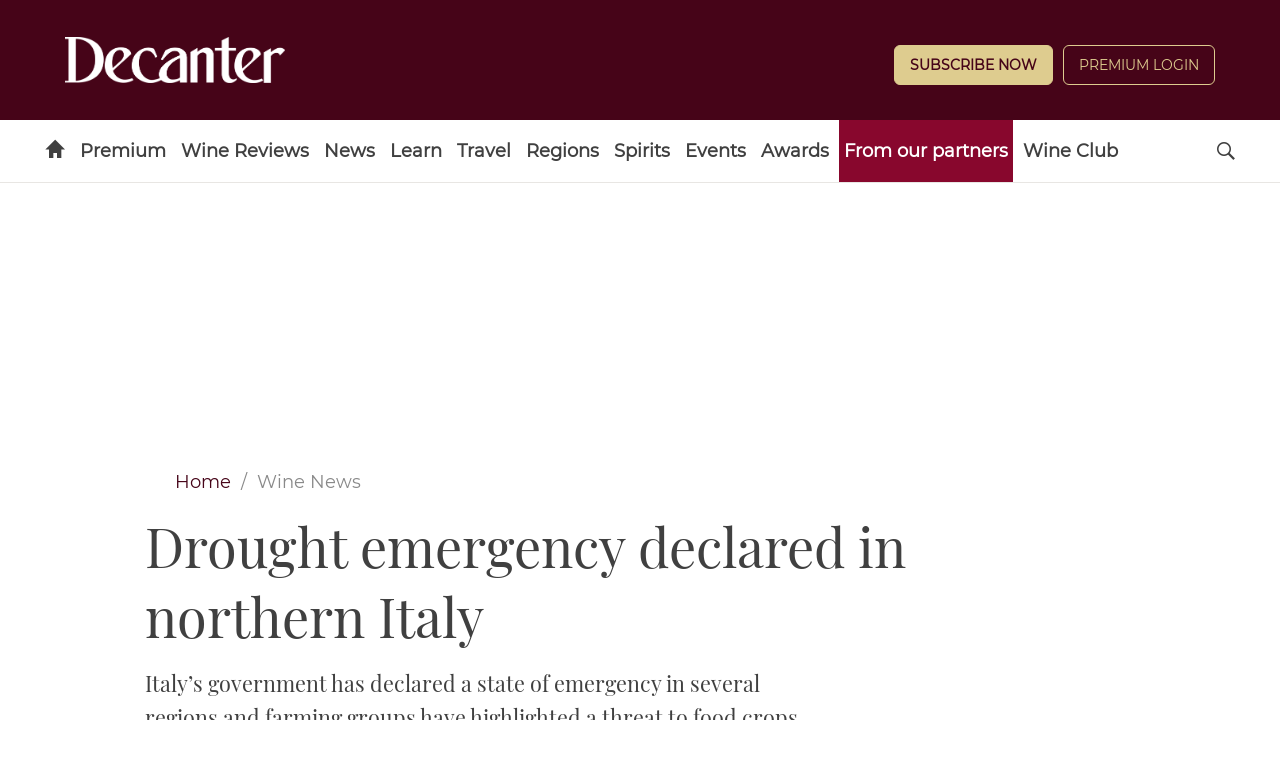

--- FILE ---
content_type: text/html; charset=UTF-8
request_url: https://www.decanter.com/wine-news/drought-emergency-declared-in-northern-italy-483536/
body_size: 24372
content:
	<!doctype html>
<html lang="en" prefix="og: http://ogp.me/ns#" class="no-js">
<head>
    <meta charset="UTF-8" />
    <meta name="viewport" content="width=device-width, initial-scale=1.0" />
    
    <link rel="preconnect" href="https://ksassets.timeincuk.net" crossorigin>
<link rel="preconnect" href="https://js-sec.indexww.com" crossorigin>
<link rel="preconnect" href="https://display.apester.com" crossorigin>
<link rel="preconnect" href="https://player.apester.com" crossorigin>
<link rel="preconnect" href="https://renderer.apester.com" crossorigin>
<link rel="preconnect" href="https://static.apester.com" crossorigin>
<link rel="preconnect" href="https://content.jwplatform.com" crossorigin>
<link rel="preconnect" href="https://jwpltx.com" crossorigin>
<link rel="preconnect" href="https://ssl.p.jwpcdn.com" crossorigin>


    <title>Drought emergency declared in northern Italy - Decanter</title>
<link rel="preload" href="https://www.decanter.com/wp-content/plugins/keystone-jwplayer/assets/css/main.css" as="style" onload="this.onload=null;this.rel='stylesheet'"><style>
@font-face {
	font-family: "keystone";
	font-weight: normal;
	font-style: normal;
	font-display: fallback;
	src:	url("//www.decanter.com/wp-content/themes/simba-theme/assets/fonts/standard.woff2?v=1769437652") format("woff2"),
	url("//www.decanter.com/wp-content/themes/simba-theme/assets/fonts/standard.woff?v=1769437652") format("woff");
}
.icon-spinner {
	background-image: url("//www.decanter.com/wp-content/themes/simba-theme/assets/images/spinner.gif");
}

</style><link rel="stylesheet" href="https://www.decanter.com/wp-content/themes/simba-theme/assets/css/sites/34.min.css?v=1769437652"><meta name='robots' content='max-image-preview:large' />
		<script type="text/javascript">
		window.ipcTags = {"site":"decanter","theme":"simba-theme","section":"wine_news","type":"article","cplatform":"keystone","dfp_config":{"required_tags":["type","section","site","tagging","pub","author","contentId","subtype","amp","single","page_slug","experiment"],"available_criteria":{"mobile":{"criteria":{"window_greater_than":{"width_minimum":0},"window_less_than_equal_to":{"width_maximum":727}},"display_mode":"mobile"},"desktop":{"criteria":{"window_greater_than":{"width_minimum":727}},"display_mode":"desktop"}},"slots":{"header-1":{"name":{"mobile":"mobilebanner01","desktop":"billboard01"},"criteria":["desktop","mobile"],"inview":false,"sizes":[[320,50]],"sizeMapping":[[[992,0],[[970,250],[970,90],[728,90],[728,1],"fluid"]],[[728,0],[[728,90],[728,1],"fluid"]],[[0,0],[[320,50],[300,50],[320,100],[300,100],[300,1],"fluid"]]]},"inline-1":{"name":"inline01","criteria":["desktop","mobile"],"inview":true,"sizes":[[320,50]],"sizeMapping":[[[992,0],[[970,250],[970,90],[728,90],[728,1],"fluid"]],[[728,0],[[728,90],[728,1],"fluid"]],[[0,0],[[300,250],[320,50],[300,50],[320,100],[300,100],[300,1],"fluid"]]]},"inline-2":{"name":"inline02","criteria":["desktop","mobile"],"inview":true,"sizes":[[320,50]],"sizeMapping":[[[992,0],[[970,250],[970,90],[728,90],[728,1],"fluid"]],[[728,0],[[728,90],[728,1],"fluid"]],[[0,0],[[300,250],[320,50],[300,50],[320,100],[300,100],[300,1],"fluid"]]]},"post-side-1":{"name":"mpu01","criteria":["desktop"],"inview":false,"sizes":[[300,250]],"sizeMapping":[[[728,0],[[300,600],[300,250],[300,50],[300,100],[300,1],"fluid"]]]},"post-side-2":{"name":"mpu02","criteria":["desktop"],"inview":true,"sizes":[[300,250]],"sizeMapping":[[[728,0],[[300,600],[300,250],[300,50],[300,100],[300,1],"fluid"]]]},"post-side-3":{"name":"mpu03","criteria":["desktop"],"inview":true,"sizes":[[300,250]],"sizeMapping":[[[728,0],[[300,600],[300,250],[300,50],[300,100],[300,1],"fluid"]]]},"post-side-4":{"name":"mpu04","criteria":["desktop"],"inview":true,"sizes":[[300,250]],"sizeMapping":[[[728,0],[[300,600],[300,250],[300,50],[300,100],[300,1],"fluid"]]]},"post-side-5":{"name":"mpu05","criteria":["desktop"],"inview":true,"sizes":[[300,250]],"sizeMapping":[[[728,0],[[300,600],[300,250],[300,50],[300,100],[300,1],"fluid"]]]},"post-inline-1":{"name":"mpu01","criteria":["mobile"],"inview":true,"sizes":[[320,50]],"sizeMapping":[[[0,0],[[300,250],[320,50],[300,50],[320,100],[300,100],[300,1],"fluid"]]]},"post-inline-2":{"name":"mpu02","criteria":["mobile"],"inview":true,"sizes":[[320,50]],"sizeMapping":[[[0,0],[[300,250],[320,50],[300,50],[320,100],[300,100],[300,1],"fluid"]]]},"post-inline-3":{"name":"mpu03","criteria":["mobile"],"inview":true,"sizes":[[320,50]],"sizeMapping":[[[0,0],[[300,250],[320,50],[300,50],[320,100],[300,100],[300,1],"fluid"]]]},"post-inline-4":{"name":"mpu04","criteria":["mobile"],"inview":true,"sizes":[[320,50]],"sizeMapping":[[[0,0],[[300,250],[320,50],[300,50],[320,100],[300,100],[300,1],"fluid"]]]},"post-inline-5":{"name":"mpu05","criteria":["mobile"],"inview":true,"sizes":[[320,50]],"sizeMapping":[[[0,0],[[300,250],[320,50],[300,50],[320,100],[300,100],[300,1],"fluid"]]]},"recipe-1":{"name":"mpu01","criteria":["mobile"],"inview":false,"sizes":[[320,50]],"sizeMapping":[[[0,0],[[300,250],[320,50],[300,50],[320,100],[300,100],[300,1],"fluid"]]]},"recipe-2":{"name":"mpu02","criteria":["mobile"],"inview":false,"sizes":[[320,50]],"sizeMapping":[[[0,0],[[300,250],[320,50],[300,50],[320,100],[300,100],[300,1],"fluid"]]]},"recipe-3":{"name":"mpu03","criteria":["mobile"],"inview":false,"sizes":[[320,50]],"sizeMapping":[[[0,0],[[300,250],[320,50],[300,50],[320,100],[300,100],[300,1],"fluid"]]]},"archive-1":{"name":"mpu01","criteria":["desktop"],"inview":false,"sizes":[[300,250]],"sizeMapping":[[[728,0],[[300,600],[300,250],[300,50],[300,100],[300,1],"fluid"]]]},"archive-2":{"name":"mpu02","criteria":["desktop"],"inview":true,"sizes":[[300,250]],"sizeMapping":[[[728,0],[[300,600],[300,250],[300,50],[300,100],[300,1],"fluid"]]]},"archive-3":{"name":"mpu03","criteria":["desktop"],"inview":true,"sizes":[[300,250]],"sizeMapping":[[[728,0],[[300,600],[300,250],[300,50],[300,100],[300,1],"fluid"]]]},"archive-4":{"name":"mpu04","criteria":["desktop"],"inview":true,"sizes":[[300,250]],"sizeMapping":[[[728,0],[[300,600],[300,250],[300,50],[300,100],[300,1],"fluid"]]]},"archive-5":{"name":"mpu05","criteria":["desktop"],"inview":true,"sizes":[[300,250]],"sizeMapping":[[[728,0],[[300,600],[300,250],[300,50],[300,100],[300,1],"fluid"]]]},"archive-inline-1":{"name":"mpu01","criteria":["mobile"],"inview":false,"sizes":[[300,250]],"sizeMapping":[[[0,0],[[300,250],[320,50],[300,50],[320,100],[300,100],[300,1],"fluid"]]]},"archive-inline-2":{"name":"mpu02","criteria":["mobile"],"inview":true,"sizes":[[300,250]],"sizeMapping":[[[0,0],[[300,250],[320,50],[300,50],[320,100],[300,100],[300,1],"fluid"]]]},"archive-inline-3":{"name":"mpu03","criteria":["mobile"],"inview":true,"sizes":[[300,250]],"sizeMapping":[[[0,0],[[300,250],[320,50],[300,50],[320,100],[300,100],[300,1],"fluid"]]]},"archive-inline-4":{"name":"mpu04","criteria":["mobile"],"inview":true,"sizes":[[300,250]],"sizeMapping":[[[0,0],[[300,250],[320,50],[300,50],[320,100],[300,100],[300,1],"fluid"]]]},"archive-inline-5":{"name":"mpu05","criteria":["mobile"],"inview":true,"sizes":[[300,250]],"sizeMapping":[[[0,0],[[300,250],[320,50],[300,50],[320,100],[300,100],[300,1],"fluid"]]]},"gallery-1":{"name":{"desktop":"mpu01","mobile":"mpu02"},"criteria":["desktop","mobile"],"inview":true,"sizes":[[300,250]],"sizeMapping":[[[728,0],[[300,600],[300,250],[300,50],[300,100],[300,1],"fluid"]],[[0,0],[[300,250],[320,50],[300,50],[320,100],[300,100],[300,1],"fluid"]]]},"gallery-2":{"name":{"desktop":"mpu02","mobile":"mpu03"},"criteria":["desktop","mobile"],"inview":true,"sizes":[[300,250]],"sizeMapping":[[[728,0],[[300,600],[300,250],[300,50],[300,100],[300,1],"fluid"]],[[0,0],[[300,250],[320,50],[300,50],[320,100],[300,100],[300,1],"fluid"]]]},"gallery-3":{"name":{"desktop":"mpu03","mobile":"mpu04"},"criteria":["desktop","mobile"],"inview":true,"sizes":[[300,250]],"sizeMapping":[[[728,0],[[300,600],[300,250],[300,50],[300,100],[300,1],"fluid"]],[[0,0],[[300,250],[320,50],[300,50],[320,100],[300,100],[300,1],"fluid"]]]},"gallery-4":{"name":{"desktop":"mpu04","mobile":"mpu05"},"criteria":["desktop","mobile"],"inview":true,"sizes":[[300,250]],"sizeMapping":[[[728,0],[[300,600],[300,250],[300,50],[300,100],[300,1],"fluid"]],[[0,0],[[300,250],[320,50],[300,50],[320,100],[300,100],[300,1],"fluid"]]]},"gallery-5":{"name":{"desktop":"mpu05","mobile":"mpu06"},"criteria":["desktop","mobile"],"inview":true,"sizes":[[300,250]],"sizeMapping":[[[728,0],[[300,600],[300,250],[300,50],[300,100],[300,1],"fluid"]],[[0,0],[[300,250],[320,50],[300,50],[320,100],[300,100],[300,1],"fluid"]]]},"gallery-6":{"name":{"desktop":"mpu06","mobile":"mpu07"},"criteria":["desktop","mobile"],"inview":true,"sizes":[[300,250]],"sizeMapping":[[[728,0],[[300,600],[300,250],[300,50],[300,100],[300,1],"fluid"]],[[0,0],[[300,250],[320,50],[300,50],[320,100],[300,100],[300,1],"fluid"]]]},"gallery-7":{"name":{"desktop":"mpu07","mobile":"mpu08"},"criteria":["desktop","mobile"],"inview":true,"sizes":[[300,250]],"sizeMapping":[[[728,0],[[300,600],[300,250],[300,50],[300,100],[300,1],"fluid"]],[[0,0],[[300,250],[320,50],[300,50],[320,100],[300,100],[300,1],"fluid"]]]},"gallery-8":{"name":{"desktop":"mpu08","mobile":"mpu09"},"criteria":["desktop","mobile"],"inview":true,"sizes":[[300,250]],"sizeMapping":[[[728,0],[[300,600],[300,250],[300,50],[300,100],[300,1],"fluid"]],[[0,0],[[300,250],[320,50],[300,50],[320,100],[300,100],[300,1],"fluid"]]]},"gallery-9":{"name":{"desktop":"mpu09","mobile":"mpu10"},"criteria":["desktop","mobile"],"inview":true,"sizes":[[300,250]],"sizeMapping":[[[728,0],[[300,600],[300,250],[300,50],[300,100],[300,1],"fluid"]],[[0,0],[[300,250],[320,50],[300,50],[320,100],[300,100],[300,1],"fluid"]]]},"gallery-10":{"name":{"desktop":"mpu010","mobile":"mpu11"},"criteria":["desktop","mobile"],"inview":true,"sizes":[[300,250]],"sizeMapping":[[[728,0],[[300,600],[300,250],[300,50],[300,100],[300,1],"fluid"]],[[0,0],[[300,250],[320,50],[300,50],[320,100],[300,100],[300,1],"fluid"]]]},"gallery-inline-1":{"name":"gallery_banner01","criteria":["desktop"],"inview":true,"sizes":[[320,50]],"sizeMapping":[[[992,0],[[970,250],[970,90],[728,90],[728,1],"fluid"]],[[728,0],[[728,90],[728,1],"fluid"]]]},"gallery-inline-2":{"name":"gallery_banner02","criteria":["desktop"],"inview":true,"sizes":[[320,50]],"sizeMapping":[[[992,0],[[970,250],[970,90],[728,90],[728,1],"fluid"]],[[728,0],[[728,90],[728,1],"fluid"]]]},"gallery-inline-3":{"name":"gallery_banner03","criteria":["desktop"],"inview":true,"sizes":[[320,50]],"sizeMapping":[[[992,0],[[970,250],[970,90],[728,90],[728,1],"fluid"]],[[728,0],[[728,90],[728,1],"fluid"]]]},"gallery-inline-4":{"name":"gallery_banner04","criteria":["desktop"],"inview":true,"sizes":[[320,50]],"sizeMapping":[[[992,0],[[970,250],[970,90],[728,90],[728,1],"fluid"]],[[728,0],[[728,90],[728,1],"fluid"]]]},"gallery-inline-5":{"name":"gallery_banner05","criteria":["desktop"],"inview":true,"sizes":[[320,50]],"sizeMapping":[[[992,0],[[970,250],[970,90],[728,90],[728,1],"fluid"]],[[728,0],[[728,90],[728,1],"fluid"]]]},"gallery-inline-6":{"name":"gallery_banner06","criteria":["desktop"],"inview":true,"sizes":[[320,50]],"sizeMapping":[[[992,0],[[970,250],[970,90],[728,90],[728,1],"fluid"]],[[728,0],[[728,90],[728,1],"fluid"]]]},"gallery-inline-7":{"name":"gallery_banner07","criteria":["desktop"],"inview":true,"sizes":[[320,50]],"sizeMapping":[[[992,0],[[970,250],[970,90],[728,90],[728,1],"fluid"]],[[728,0],[[728,90],[728,1],"fluid"]]]},"gallery-inline-8":{"name":"gallery_banner08","criteria":["desktop"],"inview":true,"sizes":[[320,50]],"sizeMapping":[[[992,0],[[970,250],[970,90],[728,90],[728,1],"fluid"]],[[728,0],[[728,90],[728,1],"fluid"]]]},"gallery-inline-9":{"name":"gallery_banner09","criteria":["desktop"],"inview":true,"sizes":[[320,50]],"sizeMapping":[[[992,0],[[970,250],[970,90],[728,90],[728,1],"fluid"]],[[728,0],[[728,90],[728,1],"fluid"]]]},"gallery-inline-10":{"name":"gallery_banner10","criteria":["desktop"],"inview":true,"sizes":[[320,50]],"sizeMapping":[[[992,0],[[970,250],[970,90],[728,90],[728,1],"fluid"]],[[728,0],[[728,90],[728,1],"fluid"]]]},"showcase-1":{"name":{"desktop":"mpu01","mobile":"mpu02"},"criteria":["desktop","mobile"],"inview":true,"sizes":[[300,250]],"sizeMapping":[[[728,0],[[300,600],[300,250],[300,50],[300,100],[300,1],"fluid"]],[[0,0],[[300,250],[320,50],[300,50],[320,100],[300,100],[300,1],"fluid"]]]},"showcase-2":{"name":{"desktop":"mpu02","mobile":"mpu03"},"criteria":["desktop","mobile"],"inview":true,"sizes":[[300,250]],"sizeMapping":[[[728,0],[[300,600],[300,250],[300,50],[300,100],[300,1],"fluid"]],[[0,0],[[300,250],[320,50],[300,50],[320,100],[300,100],[300,1],"fluid"]]]},"showcase-3":{"name":{"desktop":"mpu03","mobile":"mpu04"},"criteria":["desktop","mobile"],"inview":true,"sizes":[[300,250]],"sizeMapping":[[[728,0],[[300,600],[300,250],[300,50],[300,100],[300,1],"fluid"]],[[0,0],[[300,250],[320,50],[300,50],[320,100],[300,100],[300,1],"fluid"]]]},"showcase-4":{"name":{"desktop":"mpu04","mobile":"mpu05"},"criteria":["desktop","mobile"],"inview":true,"sizes":[[300,250]],"sizeMapping":[[[728,0],[[300,600],[300,250],[300,50],[300,100],[300,1],"fluid"]],[[0,0],[[300,250],[320,50],[300,50],[320,100],[300,100],[300,1],"fluid"]]]},"showcase-5":{"name":{"desktop":"mpu05","mobile":"mpu06"},"criteria":["desktop","mobile"],"inview":true,"sizes":[[300,250]],"sizeMapping":[[[728,0],[[300,600],[300,250],[300,50],[300,100],[300,1],"fluid"]],[[0,0],[[300,250],[320,50],[300,50],[320,100],[300,100],[300,1],"fluid"]]]},"showcase-6":{"name":{"desktop":"mpu06","mobile":"mpu07"},"criteria":["desktop","mobile"],"inview":true,"sizes":[[300,250]],"sizeMapping":[[[728,0],[[300,600],[300,250],[300,50],[300,100],[300,1],"fluid"]],[[0,0],[[300,250],[320,50],[300,50],[320,100],[300,100],[300,1],"fluid"]]]},"showcase-7":{"name":{"desktop":"mpu07","mobile":"mpu08"},"criteria":["desktop","mobile"],"inview":true,"sizes":[[300,250]],"sizeMapping":[[[728,0],[[300,600],[300,250],[300,50],[300,100],[300,1],"fluid"]],[[0,0],[[300,250],[320,50],[300,50],[320,100],[300,100],[300,1],"fluid"]]]},"showcase-8":{"name":{"desktop":"mpu08","mobile":"mpu09"},"criteria":["desktop","mobile"],"inview":true,"sizes":[[300,250]],"sizeMapping":[[[728,0],[[300,600],[300,250],[300,50],[300,100],[300,1],"fluid"]],[[0,0],[[300,250],[320,50],[300,50],[320,100],[300,100],[300,1],"fluid"]]]},"showcase-9":{"name":{"desktop":"mpu09","mobile":"mpu10"},"criteria":["desktop","mobile"],"inview":true,"sizes":[[300,250]],"sizeMapping":[[[728,0],[[300,600],[300,250],[300,50],[300,100],[300,1],"fluid"]],[[0,0],[[300,250],[320,50],[300,50],[320,100],[300,100],[300,1],"fluid"]]]},"showcase-10":{"name":{"desktop":"mpu010","mobile":"mpu11"},"criteria":["desktop","mobile"],"inview":true,"sizes":[[300,250]],"sizeMapping":[[[728,0],[[300,600],[300,250],[300,50],[300,100],[300,1],"fluid"]],[[0,0],[[300,250],[320,50],[300,50],[320,100],[300,100],[300,1],"fluid"]]]},"showcase-inline-1":{"name":"showcase_banner01","criteria":["desktop"],"inview":true,"sizes":[[320,50]],"sizeMapping":[[[992,0],[[970,250],[970,90],[728,90],[728,1],"fluid"]],[[728,0],[[728,90],[728,1],"fluid"]]]},"showcase-inline-2":{"name":"showcase_banner02","criteria":["desktop"],"inview":true,"sizes":[[320,50]],"sizeMapping":[[[992,0],[[970,250],[970,90],[728,90],[728,1],"fluid"]],[[728,0],[[728,90],[728,1],"fluid"]]]},"showcase-inline-3":{"name":"showcase_banner03","criteria":["desktop"],"inview":true,"sizes":[[320,50]],"sizeMapping":[[[992,0],[[970,250],[970,90],[728,90],[728,1],"fluid"]],[[728,0],[[728,90],[728,1],"fluid"]]]},"showcase-inline-4":{"name":"showcase_banner04","criteria":["desktop"],"inview":true,"sizes":[[320,50]],"sizeMapping":[[[992,0],[[970,250],[970,90],[728,90],[728,1],"fluid"]],[[728,0],[[728,90],[728,1],"fluid"]]]},"showcase-inline-5":{"name":"showcase_banner05","criteria":["desktop"],"inview":true,"sizes":[[320,50]],"sizeMapping":[[[992,0],[[970,250],[970,90],[728,90],[728,1],"fluid"]],[[728,0],[[728,90],[728,1],"fluid"]]]},"showcase-inline-6":{"name":"showcase_banner06","criteria":["desktop"],"inview":true,"sizes":[[320,50]],"sizeMapping":[[[992,0],[[970,250],[970,90],[728,90],[728,1],"fluid"]],[[728,0],[[728,90],[728,1],"fluid"]]]},"showcase-inline-7":{"name":"showcase_banner07","criteria":["desktop"],"inview":true,"sizes":[[320,50]],"sizeMapping":[[[992,0],[[970,250],[970,90],[728,90],[728,1],"fluid"]],[[728,0],[[728,90],[728,1],"fluid"]]]},"showcase-inline-8":{"name":"showcase_banner08","criteria":["desktop"],"inview":true,"sizes":[[320,50]],"sizeMapping":[[[992,0],[[970,250],[970,90],[728,90],[728,1],"fluid"]],[[728,0],[[728,90],[728,1],"fluid"]]]},"showcase-inline-9":{"name":"showcase_banner09","criteria":["desktop"],"inview":true,"sizes":[[320,50]],"sizeMapping":[[[992,0],[[970,250],[970,90],[728,90],[728,1],"fluid"]],[[728,0],[[728,90],[728,1],"fluid"]]]},"showcase-inline-10":{"name":"showcase_banner10","criteria":["desktop"],"inview":true,"sizes":[[320,50]],"sizeMapping":[[[992,0],[[970,250],[970,90],[728,90],[728,1],"fluid"]],[[728,0],[[728,90],[728,1],"fluid"]]]},"instream":{"name":"instream","inview":false,"criteria":["desktop","tablet","mobile"],"sizes":[11,3]},"sovrn":{"name":"sovrn","inview":false,"criteria":["desktop","tablet","mobile"],"sizes":[12,2]},"gumgum":{"name":"gumgum","inview":false,"criteria":["desktop","tablet","mobile"],"sizes":[8,3]},"dfpad-overlay":{"name":"dfpad-overlay","inview":false,"criteria":["desktop","tablet","mobile"],"sizes":[1,1]}},"premium_page_types":["magazine","premium","staticpage"]},"env":"prod","geo":"","skimlinks_enabled":true,"pxslot_base":"article","amp":false,"experiment":249,"meta_title":"Drought emergency declared in northern Italy","meta_description":"Severe drought has led to Italy declaring a state of emergency in several regions in the north of the country, including Piedmont, Lombardy and Veneto...","page_slug":"\/wine-news\/drought-emergency-declared-in-northern-italy-483536\/","contentId":483536,"subtype":"image","tagging":["category:wine_news","post_tag:news_home","publication_name:decanter","author:cmercer"],"author":"cmercer","authorName":"Chris Mercer","datePublished":"20220706","hourPublished":"11","minPublished":"32","dateUpdated":"20220706","hourUpdated":"11","minUpdated":"39","single":true,"pub":"decanter","template":"single-post"};
		</script>

<!-- This site is optimized with the Yoast SEO plugin v11.2.1 - https://yoast.com/wordpress/plugins/seo/ -->
<meta name="description" content="Severe drought has led to Italy declaring a state of emergency in several regions in the north of the country, including Piedmont, Lombardy and Veneto..."/>
<link rel="canonical" href="https://www.decanter.com/wine-news/drought-emergency-declared-in-northern-italy-483536/" />
<meta property="og:locale" content="en_US" />
<meta property="og:type" content="article" />
<meta property="og:title" content="Drought emergency declared in northern Italy - Decanter" />
<meta property="og:description" content="Severe drought has led to Italy declaring a state of emergency in several regions in the north of the country, including Piedmont, Lombardy and Veneto..." />
<meta property="og:url" content="https://www.decanter.com/wine-news/drought-emergency-declared-in-northern-italy-483536/" />
<meta property="og:site_name" content="Decanter" />
<meta property="article:publisher" content="http://www.facebook.com/decanter" />
<meta property="article:tag" content="News Home" />
<meta property="article:section" content="Wine News" />
<meta property="article:published_time" content="2022-07-06T10:32:25+01:00" />
<meta property="article:modified_time" content="2022-07-06T10:39:44+01:00" />
<meta property="og:updated_time" content="2022-07-06T10:39:44+01:00" />
<meta property="og:image" content="https://keyassets.timeincuk.net/inspirewp/live/wp-content/uploads/sites/34/2022/07/Po-River-2022-alamy.jpg" />
<meta property="og:image:secure_url" content="https://keyassets.timeincuk.net/inspirewp/live/wp-content/uploads/sites/34/2022/07/Po-River-2022-alamy.jpg" />
<meta property="og:image:width" content="1300" />
<meta property="og:image:height" content="860" />
<meta name="twitter:card" content="summary_large_image" />
<meta name="twitter:description" content="Severe drought has led to Italy declaring a state of emergency in several regions in the north of the country, including Piedmont, Lombardy and Veneto..." />
<meta name="twitter:title" content="Drought emergency declared in northern Italy - Decanter" />
<meta name="twitter:site" content="@Decanter" />
<meta name="twitter:image" content="https://keyassets.timeincuk.net/inspirewp/live/wp-content/uploads/sites/34/2022/07/Po-River-2022-alamy.jpg" />
<meta name="twitter:creator" content="@mercerchris" />
<script type='application/ld+json' class='yoast-schema-graph yoast-schema-graph--main'>{"@context":"https://schema.org","@graph":[{"@type":"Organization","@id":"https://www.decanter.com/#organization","name":"Decanter","url":"https://www.decanter.com/","sameAs":["http://www.facebook.com/decanter","http://www.instagram.com/decanter","http://www.youtube.com/user/Decantermagazine","http://www.pinterest.com/decanter/","https://twitter.com/Decanter"]},{"@type":"WebSite","@id":"https://www.decanter.com/#website","url":"https://www.decanter.com/","name":"Decanter","publisher":{"@id":"https://www.decanter.com/#organization"},"potentialAction":{"@type":"SearchAction","target":"https://www.decanter.com/?s={search_term_string}","query-input":"required name=search_term_string"}},{"@type":"WebPage","@id":"https://www.decanter.com/wine-news/drought-emergency-declared-in-northern-italy-483536/#webpage","url":"https://www.decanter.com/wine-news/drought-emergency-declared-in-northern-italy-483536/","inLanguage":"en-US","name":"Drought emergency declared in northern Italy - Decanter","isPartOf":{"@id":"https://www.decanter.com/#website"},"image":{"@type":"ImageObject","@id":"https://www.decanter.com/wine-news/drought-emergency-declared-in-northern-italy-483536/#primaryimage","url":"https://keyassets.timeincuk.net/inspirewp/live/wp-content/uploads/sites/34/2022/07/Po-River-2022-alamy.jpg","width":1300,"height":860,"caption":"Po river in July 2022 as northern Italy faces drought emergency"},"primaryImageOfPage":{"@id":"https://www.decanter.com/wine-news/drought-emergency-declared-in-northern-italy-483536/#primaryimage"},"datePublished":"2022-07-06T10:32:25+01:00","dateModified":"2022-07-06T10:39:44+01:00","description":"Severe drought has led to Italy declaring a state of emergency in several regions in the north of the country, including Piedmont, Lombardy and Veneto...","breadcrumb":{"@id":"https://www.decanter.com/wine-news/drought-emergency-declared-in-northern-italy-483536/#breadcrumb"}},{"@type":"BreadcrumbList","@id":"https://www.decanter.com/wine-news/drought-emergency-declared-in-northern-italy-483536/#breadcrumb","itemListElement":[{"@type":"ListItem","position":1,"item":{"@type":"WebPage","@id":"https://www.decanter.com/","url":"https://www.decanter.com/","name":"Home"}},{"@type":"ListItem","position":2,"item":{"@type":"WebPage","@id":"https://www.decanter.com/wine-news/","url":"https://www.decanter.com/wine-news/","name":"Wine News"}},{"@type":"ListItem","position":3,"item":{"@type":"WebPage","@id":"https://www.decanter.com/wine-news/drought-emergency-declared-in-northern-italy-483536/","url":"https://www.decanter.com/wine-news/drought-emergency-declared-in-northern-italy-483536/","name":"Drought emergency declared in northern Italy"}}]},{"@type":"Article","@id":"https://www.decanter.com/wine-news/drought-emergency-declared-in-northern-italy-483536/#article","isPartOf":{"@id":"https://www.decanter.com/wine-news/drought-emergency-declared-in-northern-italy-483536/#webpage"},"author":{"@id":"https://www.decanter.com/author/cmercer/#author","name":"Chris Mercer"},"publisher":{"@id":"https://www.decanter.com/#organization"},"headline":"Drought emergency declared in northern Italy","datePublished":"2022-07-06T10:32:25+01:00","dateModified":"2022-07-06T10:39:44+01:00","commentCount":0,"mainEntityOfPage":"https://www.decanter.com/wine-news/drought-emergency-declared-in-northern-italy-483536/#webpage","image":{"@id":"https://www.decanter.com/wine-news/drought-emergency-declared-in-northern-italy-483536/#primaryimage"},"keywords":"News Home","articleSection":"Wine News"},{"@type":"Person","@id":"https://www.decanter.com/author/cmercer/#author","name":"Chris Mercer","image":{"@type":"ImageObject","@id":"https://www.decanter.com/#personlogo","url":"https://keyassets.timeincuk.net/inspirewp/live/wp-content/uploads/sites/34/2016/02/Chris-Mercer-Square-135x135.jpg","caption":"Chris Mercer"},"description":"Chris Mercer is a Bristol-based freelance editor and journalist who spent nearly four years as digital editor of\u00a0<strong>Decanter.com</strong>, having previously been <em>Decanter\u2019s</em> news editor across online and print.\r\n\r\nHe has written about, and reported on, the wine and food sectors for more than 10 years for both consumer and trade media.\r\n\r\nChris first became interested in the wine world while living in Languedoc-Roussillon after completing a journalism Masters in the UK. These days, his love of wine commonly tests his budgeting skills.\r\n\r\nBeyond wine, Chris also has an MSc in food policy and has a particular interest in sustainability issues. He has also been a food judge at the UK\u2019s Great Taste Awards.","sameAs":["https://www.linkedin.com/in/chris-mercer-256141b/","https://twitter.com/mercerchris"]}]}</script>
<!-- / Yoast SEO plugin. -->

<link rel="alternate" type="application/rss+xml" title="Decanter &raquo; Feed" href="https://www.decanter.com/feed/" />
<script>
            window.pdl = window.pdl || {};
            /* Block all non-essential cookies, including gckp, until tp.consent() grants them */
            window.pdl.requireConsent = 'v2';
            </script>		<style type="text/css">
			#wpadminbar #wp-admin-bar-my-networks > .ab-item:first-child:before {
				content: "\f325";
				top: 3px;
			}
		</style>
		<style id='classic-theme-styles-inline-css' type='text/css'>
/*! This file is auto-generated */
.wp-block-button__link{color:#fff;background-color:#32373c;border-radius:9999px;box-shadow:none;text-decoration:none;padding:calc(.667em + 2px) calc(1.333em + 2px);font-size:1.125em}.wp-block-file__button{background:#32373c;color:#fff;text-decoration:none}
</style>
<style id='global-styles-inline-css' type='text/css'>
body{--wp--preset--color--black: #000000;--wp--preset--color--cyan-bluish-gray: #abb8c3;--wp--preset--color--white: #ffffff;--wp--preset--color--pale-pink: #f78da7;--wp--preset--color--vivid-red: #cf2e2e;--wp--preset--color--luminous-vivid-orange: #ff6900;--wp--preset--color--luminous-vivid-amber: #fcb900;--wp--preset--color--light-green-cyan: #7bdcb5;--wp--preset--color--vivid-green-cyan: #00d084;--wp--preset--color--pale-cyan-blue: #8ed1fc;--wp--preset--color--vivid-cyan-blue: #0693e3;--wp--preset--color--vivid-purple: #9b51e0;--wp--preset--gradient--vivid-cyan-blue-to-vivid-purple: linear-gradient(135deg,rgba(6,147,227,1) 0%,rgb(155,81,224) 100%);--wp--preset--gradient--light-green-cyan-to-vivid-green-cyan: linear-gradient(135deg,rgb(122,220,180) 0%,rgb(0,208,130) 100%);--wp--preset--gradient--luminous-vivid-amber-to-luminous-vivid-orange: linear-gradient(135deg,rgba(252,185,0,1) 0%,rgba(255,105,0,1) 100%);--wp--preset--gradient--luminous-vivid-orange-to-vivid-red: linear-gradient(135deg,rgba(255,105,0,1) 0%,rgb(207,46,46) 100%);--wp--preset--gradient--very-light-gray-to-cyan-bluish-gray: linear-gradient(135deg,rgb(238,238,238) 0%,rgb(169,184,195) 100%);--wp--preset--gradient--cool-to-warm-spectrum: linear-gradient(135deg,rgb(74,234,220) 0%,rgb(151,120,209) 20%,rgb(207,42,186) 40%,rgb(238,44,130) 60%,rgb(251,105,98) 80%,rgb(254,248,76) 100%);--wp--preset--gradient--blush-light-purple: linear-gradient(135deg,rgb(255,206,236) 0%,rgb(152,150,240) 100%);--wp--preset--gradient--blush-bordeaux: linear-gradient(135deg,rgb(254,205,165) 0%,rgb(254,45,45) 50%,rgb(107,0,62) 100%);--wp--preset--gradient--luminous-dusk: linear-gradient(135deg,rgb(255,203,112) 0%,rgb(199,81,192) 50%,rgb(65,88,208) 100%);--wp--preset--gradient--pale-ocean: linear-gradient(135deg,rgb(255,245,203) 0%,rgb(182,227,212) 50%,rgb(51,167,181) 100%);--wp--preset--gradient--electric-grass: linear-gradient(135deg,rgb(202,248,128) 0%,rgb(113,206,126) 100%);--wp--preset--gradient--midnight: linear-gradient(135deg,rgb(2,3,129) 0%,rgb(40,116,252) 100%);--wp--preset--font-size--small: 13px;--wp--preset--font-size--medium: 20px;--wp--preset--font-size--large: 36px;--wp--preset--font-size--x-large: 42px;--wp--preset--spacing--20: 0.44rem;--wp--preset--spacing--30: 0.67rem;--wp--preset--spacing--40: 1rem;--wp--preset--spacing--50: 1.5rem;--wp--preset--spacing--60: 2.25rem;--wp--preset--spacing--70: 3.38rem;--wp--preset--spacing--80: 5.06rem;--wp--preset--shadow--natural: 6px 6px 9px rgba(0, 0, 0, 0.2);--wp--preset--shadow--deep: 12px 12px 50px rgba(0, 0, 0, 0.4);--wp--preset--shadow--sharp: 6px 6px 0px rgba(0, 0, 0, 0.2);--wp--preset--shadow--outlined: 6px 6px 0px -3px rgba(255, 255, 255, 1), 6px 6px rgba(0, 0, 0, 1);--wp--preset--shadow--crisp: 6px 6px 0px rgba(0, 0, 0, 1);}:where(.is-layout-flex){gap: 0.5em;}:where(.is-layout-grid){gap: 0.5em;}body .is-layout-flow > .alignleft{float: left;margin-inline-start: 0;margin-inline-end: 2em;}body .is-layout-flow > .alignright{float: right;margin-inline-start: 2em;margin-inline-end: 0;}body .is-layout-flow > .aligncenter{margin-left: auto !important;margin-right: auto !important;}body .is-layout-constrained > .alignleft{float: left;margin-inline-start: 0;margin-inline-end: 2em;}body .is-layout-constrained > .alignright{float: right;margin-inline-start: 2em;margin-inline-end: 0;}body .is-layout-constrained > .aligncenter{margin-left: auto !important;margin-right: auto !important;}body .is-layout-constrained > :where(:not(.alignleft):not(.alignright):not(.alignfull)){max-width: var(--wp--style--global--content-size);margin-left: auto !important;margin-right: auto !important;}body .is-layout-constrained > .alignwide{max-width: var(--wp--style--global--wide-size);}body .is-layout-flex{display: flex;}body .is-layout-flex{flex-wrap: wrap;align-items: center;}body .is-layout-flex > *{margin: 0;}body .is-layout-grid{display: grid;}body .is-layout-grid > *{margin: 0;}:where(.wp-block-columns.is-layout-flex){gap: 2em;}:where(.wp-block-columns.is-layout-grid){gap: 2em;}:where(.wp-block-post-template.is-layout-flex){gap: 1.25em;}:where(.wp-block-post-template.is-layout-grid){gap: 1.25em;}.has-black-color{color: var(--wp--preset--color--black) !important;}.has-cyan-bluish-gray-color{color: var(--wp--preset--color--cyan-bluish-gray) !important;}.has-white-color{color: var(--wp--preset--color--white) !important;}.has-pale-pink-color{color: var(--wp--preset--color--pale-pink) !important;}.has-vivid-red-color{color: var(--wp--preset--color--vivid-red) !important;}.has-luminous-vivid-orange-color{color: var(--wp--preset--color--luminous-vivid-orange) !important;}.has-luminous-vivid-amber-color{color: var(--wp--preset--color--luminous-vivid-amber) !important;}.has-light-green-cyan-color{color: var(--wp--preset--color--light-green-cyan) !important;}.has-vivid-green-cyan-color{color: var(--wp--preset--color--vivid-green-cyan) !important;}.has-pale-cyan-blue-color{color: var(--wp--preset--color--pale-cyan-blue) !important;}.has-vivid-cyan-blue-color{color: var(--wp--preset--color--vivid-cyan-blue) !important;}.has-vivid-purple-color{color: var(--wp--preset--color--vivid-purple) !important;}.has-black-background-color{background-color: var(--wp--preset--color--black) !important;}.has-cyan-bluish-gray-background-color{background-color: var(--wp--preset--color--cyan-bluish-gray) !important;}.has-white-background-color{background-color: var(--wp--preset--color--white) !important;}.has-pale-pink-background-color{background-color: var(--wp--preset--color--pale-pink) !important;}.has-vivid-red-background-color{background-color: var(--wp--preset--color--vivid-red) !important;}.has-luminous-vivid-orange-background-color{background-color: var(--wp--preset--color--luminous-vivid-orange) !important;}.has-luminous-vivid-amber-background-color{background-color: var(--wp--preset--color--luminous-vivid-amber) !important;}.has-light-green-cyan-background-color{background-color: var(--wp--preset--color--light-green-cyan) !important;}.has-vivid-green-cyan-background-color{background-color: var(--wp--preset--color--vivid-green-cyan) !important;}.has-pale-cyan-blue-background-color{background-color: var(--wp--preset--color--pale-cyan-blue) !important;}.has-vivid-cyan-blue-background-color{background-color: var(--wp--preset--color--vivid-cyan-blue) !important;}.has-vivid-purple-background-color{background-color: var(--wp--preset--color--vivid-purple) !important;}.has-black-border-color{border-color: var(--wp--preset--color--black) !important;}.has-cyan-bluish-gray-border-color{border-color: var(--wp--preset--color--cyan-bluish-gray) !important;}.has-white-border-color{border-color: var(--wp--preset--color--white) !important;}.has-pale-pink-border-color{border-color: var(--wp--preset--color--pale-pink) !important;}.has-vivid-red-border-color{border-color: var(--wp--preset--color--vivid-red) !important;}.has-luminous-vivid-orange-border-color{border-color: var(--wp--preset--color--luminous-vivid-orange) !important;}.has-luminous-vivid-amber-border-color{border-color: var(--wp--preset--color--luminous-vivid-amber) !important;}.has-light-green-cyan-border-color{border-color: var(--wp--preset--color--light-green-cyan) !important;}.has-vivid-green-cyan-border-color{border-color: var(--wp--preset--color--vivid-green-cyan) !important;}.has-pale-cyan-blue-border-color{border-color: var(--wp--preset--color--pale-cyan-blue) !important;}.has-vivid-cyan-blue-border-color{border-color: var(--wp--preset--color--vivid-cyan-blue) !important;}.has-vivid-purple-border-color{border-color: var(--wp--preset--color--vivid-purple) !important;}.has-vivid-cyan-blue-to-vivid-purple-gradient-background{background: var(--wp--preset--gradient--vivid-cyan-blue-to-vivid-purple) !important;}.has-light-green-cyan-to-vivid-green-cyan-gradient-background{background: var(--wp--preset--gradient--light-green-cyan-to-vivid-green-cyan) !important;}.has-luminous-vivid-amber-to-luminous-vivid-orange-gradient-background{background: var(--wp--preset--gradient--luminous-vivid-amber-to-luminous-vivid-orange) !important;}.has-luminous-vivid-orange-to-vivid-red-gradient-background{background: var(--wp--preset--gradient--luminous-vivid-orange-to-vivid-red) !important;}.has-very-light-gray-to-cyan-bluish-gray-gradient-background{background: var(--wp--preset--gradient--very-light-gray-to-cyan-bluish-gray) !important;}.has-cool-to-warm-spectrum-gradient-background{background: var(--wp--preset--gradient--cool-to-warm-spectrum) !important;}.has-blush-light-purple-gradient-background{background: var(--wp--preset--gradient--blush-light-purple) !important;}.has-blush-bordeaux-gradient-background{background: var(--wp--preset--gradient--blush-bordeaux) !important;}.has-luminous-dusk-gradient-background{background: var(--wp--preset--gradient--luminous-dusk) !important;}.has-pale-ocean-gradient-background{background: var(--wp--preset--gradient--pale-ocean) !important;}.has-electric-grass-gradient-background{background: var(--wp--preset--gradient--electric-grass) !important;}.has-midnight-gradient-background{background: var(--wp--preset--gradient--midnight) !important;}.has-small-font-size{font-size: var(--wp--preset--font-size--small) !important;}.has-medium-font-size{font-size: var(--wp--preset--font-size--medium) !important;}.has-large-font-size{font-size: var(--wp--preset--font-size--large) !important;}.has-x-large-font-size{font-size: var(--wp--preset--font-size--x-large) !important;}
.wp-block-navigation a:where(:not(.wp-element-button)){color: inherit;}
:where(.wp-block-post-template.is-layout-flex){gap: 1.25em;}:where(.wp-block-post-template.is-layout-grid){gap: 1.25em;}
:where(.wp-block-columns.is-layout-flex){gap: 2em;}:where(.wp-block-columns.is-layout-grid){gap: 2em;}
.wp-block-pullquote{font-size: 1.5em;line-height: 1.6;}
</style>
<link rel='stylesheet' id='react-client-css' href='https://www.decanter.com/wp-content/plugins/decanter-wines/src/Subscriber//../../../assets/styles/client.css?ver=1769489816' type='text/css' media='all' />
<link rel='stylesheet' id='keystone-context-widget-css-css' href='https://www.decanter.com/wp-content/plugins/keystone-context-widget/assets/css/widget.css?ver=Ni40LjM' type='text/css' media='all' />
<script>var onesignalConfig = {"appId":"c2a7419b-d3e9-4861-a965-68e75f2fc2b9"};</script>
<script src="https://cdn.onesignal.com/sdks/OneSignalSDK.js" async=""></script>
<link rel="https://api.w.org/" href="https://www.decanter.com/wp-json/" /><link rel="alternate" type="application/json" href="https://www.decanter.com/wp-json/wp/v2/posts/483536" /><link rel='shortlink' href='https://www.decanter.com/?p=483536' />
<link rel="alternate" type="application/json+oembed" href="https://www.decanter.com/wp-json/oembed/1.0/embed?url=https%3A%2F%2Fwww.decanter.com%2Fwine-news%2Fdrought-emergency-declared-in-northern-italy-483536%2F" />
<link rel="alternate" type="text/xml+oembed" href="https://www.decanter.com/wp-json/oembed/1.0/embed?url=https%3A%2F%2Fwww.decanter.com%2Fwine-news%2Fdrought-emergency-declared-in-northern-italy-483536%2F&#038;format=xml" />
<script type='application/ld+json'>{"@context":"http:\/\/schema.org","@type":"Organization","url":"https:\/\/www.decanter.com","logo":"https:\/\/keyassets.timeincuk.net\/inspirewp\/live\/wp-content\/uploads\/sites\/34\/2020\/02\/DECANTER_WHITE.png"}</script>
<script type='application/ld+json'>{"@context":"http:\/\/schema.org","@type":"BreadcrumbList","itemListElement":[{"@context":"http:\/\/schema.org","@type":"ListItem","position":1,"item":{"@id":"https:\/\/www.decanter.com","name":"Home"}},{"@context":"http:\/\/schema.org","@type":"ListItem","position":2,"item":{"@id":"https:\/\/www.decanter.com\/wine-news\/","name":"Wine News"}}]}</script>
<script type='application/ld+json'>{"@context":"http:\/\/schema.org","@type":"NewsArticle","headline":"Drought emergency declared in northern Italy","articleBody":"Severe drought in northern Italy has led to the country\u2019s government declaring a state of emergency in several regions, including Emilia-Romagna, Friuli-Venezia Giulia, Lombardy, Piedmont and Veneto.\r\n\r\nFunds of \u20ac36.5m (\u00a331m) would be made available to these regions for drought relief, the government said.\r\n\r\nAgriculture body Coldiretti said last week that the Po river, which flows across northern Italy to the Adriatic Sea, was almost unrecognisable.\r\n\r\nDrought in the Po Valley threatened around 30% of national agriculture production, it said, highlighting the potential heavy impact on food crops, including wheat and barley.\r\n\r\nIn vineyards, a degree of water stress during the growing season can be beneficial but prolonged dry spells <b>\u2013<\/b> which can also be accompanied by heatwaves <b>\u2013<\/b> may affect how grapes ripen and impact yields.\r\n\r\nWinemakers in northern Italy have not been cited among the agriculture groups most acutely affected so far, although some producers in Piedmont previously <strong><a href=\"https:\/\/www.decanter.com\/wine-news\/north-italy-suffers-over-100-days-of-drought-477652\/\" target=\"_blank\" rel=\"noopener noreferrer\">highlighted concerns about a lack of winter snowfall<\/a><\/strong> and its impact on water reserves in the soil.\r\n\r\nRecent rains have provided some relief for vines in Barolo, according to Stefano Gagliardo, of producer Gianni Gagliardo.\r\n\r\n'In Barolo the alarm went away with the latest rains,' he told <em>Decanter<\/em> via email. 'Right now the amount of water in the soil is back to a decent level. Fortunately the plants didn\u2019t suffer any hydric stress so far, even if we went pretty close to that.'\r\n\r\nHe said he maintained a positive outlook, 'even if we're unquestionably dealing with climate extremes'.\r\n\r\nMaurizio Montobbio, president of the Consorzio Tutela del Gavi, told <em>Decanter<\/em>, '<span lang=\"EN-US\">Within the Gavi DOCG production area, rainfall during winter has been scarce; this prompted winegrowers to adjust vineyard management by tilling the ground sooner to maintain the little humidity present. <\/span>\r\n\r\n<span lang=\"EN-US\">'Thanks to these measures and the little rain that has fallen so far, the plants have not shown symptoms of water stress; but harvest is still far away and if rain does not fall, production could be poorer compared to the previous years.'<\/span>\r\n\r\nManagement of water resources across communities and businesses is a key issue.\r\n\r\nRuenza Santandrea, president of the Consorzio Vini di Romagna, said local residents and farmers were witnessing 'a drought that has never been seen before'.\r\n\r\nWhile government initiatives could help the local population and crops, she added, '<span lang=\"EN-US\">Over the years, numerous wineries have been carrying out winegrowing practices with low environmental impact and the Consorzio is determined to promote the adoption of sustainable standards as a commitment for the years to come.'<\/span>\r\n\r\nColdiretti president Etore Prandini called for faster implementation of a plan for water storage basins, to help guarantee future supplies.\r\n\r\nSeveral studies have suggested <strong><a href=\"https:\/\/www.decanter.com\/wine-news\/europe-seeing-worst-summer-droughts-for-2000-years-study-455009\/\" target=\"_blank\" rel=\"noopener noreferrer\">extreme weather events are becoming more common<\/a><\/strong> due to climate change.\r\n\r\n<hr \/>\r\n\r\n<h3 style=\"text-align: center;\"><strong>Related articles<\/strong><\/h3>\r\n<h3 style=\"text-align: center;\"><strong><a href=\"https:\/\/www.decanter.com\/wine-news\/europe-seeing-worst-summer-droughts-for-2000-years-study-455009\/\" target=\"_blank\" rel=\"noopener noreferrer\">Europe seeing worst summer droughts for 2,000 years - study<\/a><\/strong><\/h3>\r\n<h3 style=\"text-align: center;\"><strong><a href=\"https:\/\/www.decanter.com\/learn\/climate-change-wine-time-act-414297\/\" target=\"_blank\" rel=\"noopener noreferrer\">Climate change and wine: a time to act<\/a><\/strong><\/h3>\r\n<h3 style=\"text-align: center;\"><strong><a href=\"https:\/\/www.decanter.com\/wine-news\/bordeaux-napa-tipping-point-global-warming-study-468760\/\" target=\"_blank\" rel=\"noopener noreferrer\">Are Bordeaux and Napa close to 'tipping point' on global warming?<\/a>\u00a0<\/strong><\/h3>\r\n<div class=\"piano-container-recommendations\"><\/div>","url":"https:\/\/www.decanter.com\/wine-news\/drought-emergency-declared-in-northern-italy-483536\/","thumbnailUrl":"https:\/\/keyassets.timeincuk.net\/inspirewp\/live\/wp-content\/uploads\/sites\/34\/2022\/07\/Po-River-2022-alamy.jpg","image":"https:\/\/keyassets.timeincuk.net\/inspirewp\/live\/wp-content\/uploads\/sites\/34\/2022\/07\/Po-River-2022-alamy.jpg","dateCreated":"2022-07-06T11:32:25+00:00","datePublished":"2022-07-06T11:32:25+00:00","dateModified":"2022-07-06T11:39:44+00:00","articleSection":"Wine News","author":{"@type":"Person","name":"Chris Mercer"},"publisher":{"@type":"Organization","name":"Decanter","logo":{"@type":"http:\/\/schema.org\/ImageObject","url":"https:\/\/keyassets.timeincuk.net\/inspirewp\/live\/wp-content\/uploads\/sites\/34\/2019\/01\/decanter-google-logo.png"}},"mainEntityOfPage":{"@type":"WebPage","@id":"https:\/\/www.decanter.com\/wine-news\/drought-emergency-declared-in-northern-italy-483536\/"},"keywords":["Wine News","News Home"]}</script>
<meta property="fb:pages" content="88397902710" />		<script>
			!function(n,e,i){if(!n){n=n||{},window.permutive=n,n.q=[],n.config=i||{},n.config.apiKey=e,n.config.environment=n.config.environment||"production";for(var o=["addon","identify","track","trigger","query","segment","segments","ready","on","once","user","consent"],r=0;r<o.length;r++){var t=o[r];n[t]=function(e){return function(){var i=Array.prototype.slice.call(arguments,0);n.q.push({functionName:e,arguments:i})}}(t)}}}(window.permutive,"253158cc-875d-4ed4-a52d-e954eca49313",{});
			window.googletag=window.googletag||{},window.googletag.cmd=window.googletag.cmd||[],window.googletag.cmd.push(function(){if(0===window.googletag.pubads().getTargeting("permutive").length){var g=window.localStorage.getItem("_pdfps");window.googletag.pubads().setTargeting("permutive",g?JSON.parse(g):[])}});
			permutive.addon('web', {
				page: {
				  page: {
					 title: window.document.title || "",
					 type: window.ipcTags.type || "",
					 tags: [...(window.ipcTags.tagging || [])],
					 language: "en",
				  },
				  content: {
					 article: (window.ipcTags.type === "article" ? {
						publishDate: new Date([window.ipcTags.datePublished.slice(0, 4), window.ipcTags.datePublished.slice(4,6), window.ipcTags.datePublished.slice(6,8)].join('-')),
						authors: [window.ipcTags.authorName.split(' ').join('_').toLowerCase() || ""],
						id: window.ipcTags.contentId || "",
						updateDate: new Date([window.ipcTags.dateUpdated.slice(0, 4), window.ipcTags.dateUpdated.slice(4,6), window.ipcTags.dateUpdated.slice(6,8)].join('-')),
						verticals: [window.ipcTags.section || ""],
						subVerticals: [window.ipcTags.subsection || ""],
						language: "en"
					 } : {})
				  },
				  site: {
					 region: "",
					 brand: window.ipcTags.site || ""
				  }
				}
			});
		</script>
		<script async src="https://6093eccf-6734-4877-ac8b-83d6d0e27b46.edge.permutive.app/6093eccf-6734-4877-ac8b-83d6d0e27b46-web.js"></script>
				<script type="text/javascript" charset="utf-8">
		(function(a,b,c,d){
		    var protocol = "https://";
		    a="assets.ti-media.net/js/e1512726446_2a23693/min/gtm/utils-min.js";
		    b=document;c='script';d=b.createElement(c);d.src=protocol+a;d.async=true;d.type='text/java'+c;
		    a=b.getElementsByTagName(c)[0];a.parentNode.insertBefore(d,a);
		 })();
		</script>
	      <!-- Google Tag Manager -->
      <script>
        (function(w, d, s, l, i) {
          w[l] = w[l] || [];
          w[l].push({
            'gtm.start': new Date().getTime(),
            event: 'gtm.js'
          });
          var f = d.getElementsByTagName(s)[0],
            j = d.createElement(s),
            dl = l != 'dataLayer' ? '&l=' + l : '';
          j.async = true;
          j.src =
            'https://www.googletagmanager.com/gtm.js?id=' + i + dl;
          f.parentNode.insertBefore(j, f);
        })(window, document, 'script', 'dataLayer', 'GTM-M6MX7WK');
      </script>
      <!-- End Google Tag Manager -->
    <link rel="icon" href="https://keyassets.timeincuk.net/inspirewp/live/wp-content/uploads/sites/34/2024/07/cropped-cropped-Decanter_Favicon-Brand_2024-32x32.png" sizes="32x32" />
<link rel="icon" href="https://keyassets.timeincuk.net/inspirewp/live/wp-content/uploads/sites/34/2024/07/cropped-cropped-Decanter_Favicon-Brand_2024-192x192.png" sizes="192x192" />
<link rel="apple-touch-icon" href="https://keyassets.timeincuk.net/inspirewp/live/wp-content/uploads/sites/34/2024/07/cropped-cropped-Decanter_Favicon-Brand_2024-180x180.png" />
<meta name="msapplication-TileImage" content="https://keyassets.timeincuk.net/inspirewp/live/wp-content/uploads/sites/34/2024/07/cropped-cropped-Decanter_Favicon-Brand_2024-270x270.png" />
		<style type="text/css" id="wp-custom-css">
			/* Hide massive Decanter logo on Hawk widgets */
.hawk-powered-by-container
{
    display: none !important;
}

/* From our Producers nav background */
.spanish-wine-academy-2021-nav {
    background-color: #88072d;
	  color: #FFFFFF !important;
}

/** CLS Skin Hotfix **/

/* Ensure Trending is visible */
.trending {
    background: #fff!important;
}

@media screen and (max-width: 727px) {
	.piano-login.version-2 .login-btn, .piano-login.version-2 .logout-btn{
			width: 70% !important;
	}
}

/** Nav Marg Fix **/

@media (min-width: 45.5em) {
	.header.has-double-tier nav {
    	margin: 0 -45px;
	}
}

/* Show the skin and ensure clickable */
body.keystone-premium-inskin #wrapper, 
body.keystone-premium-sizemek #wrapper, 
body.keystone-premium-sizmek #wrapper, 
body.keystone-premium-skin #wrapper {
   background-color: transparent!important;
   pointer-events:none;
}

#content {
	background:white;
}

/** Fix the top banner from blocking clicks on skins 
@media (min-width: 78.25em) {

	body.keystone-premium-inskin .header-advert-wrapper .header-advert, 
	body.keystone-premium-sizemek .header-advert-wrapper .header-advert, 
	body.keystone-premium-sizmek .header-advert-wrapper .header-advert, 
	body.keystone-premium-skin .header-advert-wrapper .header-advert {
    	background: 0 0!important;
    	max-width: 1200px;
    	width: calc(100vw - 260px)!important;
	}

	body.keystone-premium-inskin .header-advert-wrapper, 
	body.keystone-premium-sizemek .header-advert-wrapper, 
	body.keystone-premium-sizmek .header-advert-wrapper, 
	body.keystone-premium-skin .header-advert-wrapper {
		margin-left:auto;
		margin-right:auto;
	}
}
**/

/** Ensure that site furniture in #wrapper is clickable **/
#header,
.trending,
.header-advert-wrapper,
#content,
#footer {
	pointer-events:auto;
}

/** Fix for skin template **/
@media (min-width: 1252px) {
	body.keystone-premium-skin {
		background-position: calc(0vw - 600px + 130px ) 250px, calc(100vw - 130px) 250px !important;
	}
}

@media (min-width: 1460px) {
	body.keystone-premium-skin {
		background-position: calc(50vw - 1200px ) 250px, calc(50vw + 600px) 250px !important;
	}
}

/* Fix for Adminbar */
#wpadminbar {
    pointer-events: auto;
}

/** Hotfix for off centre header ad **/
@media only screen and (max-width: 768px) {
.header-advert-wrapper {
	margin-top: 61px;
}
}

@media only screen and (min-width: 768px) {
	.header-advert-wrapper {
	height: 270px;
}
}

@media (min-width: 45.5em) {

	/* Ensure paywall component renders okay */
	.header.has-double-tier .header-follow.header-slot-right {
    text-align: right;
    flex-basis: 90%!important;
	}
		.header.has-double-tier .header-follow a {
		width:auto;
	}
	
	.paywall-signed-in .logo picture:after {
		display:none;
	}
}

@media (max-width: 45.5em) {

/** Hotfix for logged in users on mobile devices (e.g. iPhone XS) **/

.piano-login .subscribed-links {
    flex-basis: 65%!important;
}
	
}
/** Fix for badges **/

.is-premium-badge img {
  width: auto!important;
	height:30px!important;
}

.listing-entry .entry-content .is-premium-badge div {
    background: rgb(222, 204, 143);
    display: inline-block;
    border-radius: 0;
    position: absolute;
    right: 15px;
    bottom: 15px;
    height: 35px;
}
.listing-entry .entry-content .is-premium-badge div:after {
    content: "PREMIUM";
    color: #460418;
    padding: 10px;
    font-family: Montserrat;
    line-height: 28px;
    font-size: 12px;
}

/** Premium Banner **/

.decanter-premium-banner {
	margin-bottom:30px;
	text-align:center;
	color:white;
	padding-top:20px;
}

.decanter-premium-banner h2 {
	padding-bottom:25px!important;
}

.custom-html-widget {
	padding-top:0em!important;
}

/** Post collection images **/
.post-main__inner .collection .featured-image img {
 max-width: 110px;
 max-height: 385px;
 float: left;
}
@media only screen and (max-width: 768px) {
	.post-main__inner .collection .featured-image img {
		float: none;
	}
}


/** Wrapped images **/

.wrapped-thumbnail {
	width:30%!important;
	float:left
}

.wrapped-thumbnail-tnd {
		width: 110px !important;
    margin-right: 20px !important;
    float: left;
}

/** Wrapped bullet images **/

.wrapped-thumbnail-bullet {
	width:5%!important;
	float:left
}

/** Make ads clickable **/

.ad-container {
    pointer-events: unset !important;
}

/** Wine bottle images on tastings **/

.collection-wrapper .entry-media img {
	width:auto
}

.primary-cta.with-fade:before {
	margin-left:auto;
	margin-right:auto;
	width:450px;
}

.collection-wrapper .entry-content .out-of-ten.col-xs-12.no-padding img {
	min-width:78px;
}


/** Icons on paywall **/

.post-main .post-main__inner .cta-body img {
	display: inline-block;
	margin: 10px 0 0 10px;
	width: 36px;
  height: 36px;
}

/** Price bug fix **/

.collection-wrapper .entry-content .out-of-ten.col-xs-12.no-padding .out-of-ten-price {
	min-width: 35%;
	padding-left: 1px;
}

.collection-wrapper .entry-content .out-of-ten.col-xs-12.no-padding .pull-right {
	    margin: 0 -23px 0 -5px;
}

/** review page  **/

.review-template-default .post-main__inner .image img {
	width:10%
}

/** Mobile Styling **/

@media only screen and (max-width: 727px) {
	
	.collection-wrapper .entry-content {
    width: 100%;
}
	
	.post-main .featured-media .image {
		margin-left:-15px;
	}
	
	.post-main .featured-image .wp-caption-text {
		margin-left:15px;
	}
	
	.post-body .collection-wrapper .entry-media {
    width: 100%;
}
	
	.post-main .post-main__inner .collection-wrapper img{
		margin-left: 0px;
	}
	.listing--filmstrip-c h2 a {
		border-bottom:0px solid black;
	}
	.listing--filmstrip-c h2 a:hover {
		border-bottom:0px solid black;
	}
	
	.search-visible {
		margin-top: 3em;
		height:1500px!important;
	}
	
	.search-visible .input-group {
		top:0px;
	}	
}

.widget-intro-text {
	max-width:none;
}

/** Custom Page Marketing **/

.marketing-wrapper .marketing-content {
	max-width:900px;
	margin: 0 auto;
}

.widget_embed_code h2 {
	margin-bottom:30px;
}

.widget_embed_code td {
}

.widget_simpleimage h2 {
	text-align:center;
}

.marketing-wrapper .s-container {
	padding-left:0px
}

.marketing-sidebar .widget_simpleimage {
	margin-top:5px;
	margin-bottom:5px;
}

.marketing-content .widget_simpleimage {
	margin-top:10px;
	margin-bottom:10px;
}

.marketing-content .table-three-column td {
	width:32%;
	padding:20px;
	background:#dddddd;
}

.marketing-content .table-three-column .td-gutter {
	width:2%;
	background:white;
}

.marketing-content .table-two-column td {
	width:32%;
	padding:20px;
	background:#dddddd;
}

.marketing-content .table-two-column .td-gutter {
	width:2%;
	background:white;
}

.textwidget p b {
	font-weight:900;
}

.textwidget p strong {
	font-weight:900;
}

.textwidget p i {
	font-style: italic;
}

.textwidget p em {
	font-style: italic;
}

.textwidget ul {
	list-style: inside;
  list-style-type: round;
	margin-bottom:15px;
}

.textwidget ol {
	list-style: inside;
  list-style-type: decimal;
	margin-bottom:15px;
}

.marketing-sidebar .s-container {
	margin-top:15px;
	margin-bottom:15px;
}

.marketing-sidebar .textwidget {
	padding-top:0px;
	margin-top:15px;
}

.marketing-sidebar .textwidget p {
	padding-bottom:0;
	padding-top:0px;
}

.marketing-sidebar .widget_embed_code iframe {
	margin-top:10px
}

.marketing-sidebar h2 {
	margin-bottom:10px;
}

/** .marketing-sidebar .panel-body {
	background:#dddddd;
	padding:10px;
} **/

@media (max-width: 1023px) {
	
	.marketing-content .table-three-column td {
		width:100%;
		display:block;
		padding:20px;
	}

	.marketing-content .table-three-column .td-gutter {
		display:none;
	}
	
		.marketing-content .table-three-column td {
		margin-bottom:10px;
	}
	
	.marketing-content .table-three-column td:last-of-type {
		margin-bottom:0px;
	}

	.marketing-content .table-two-column td {
		width:100%;
		display:block;
		padding:20px;
	}

	.marketing-content .table-two-column .td-gutter {
		display:none;
}
	
	.marketing-content .table-two-column td {
		margin-bottom:10px;
	}
	
	.marketing-content .table-two-column td:last-of-type {
		margin-bottom:0px;
	}

}

/**Fix for sidebar**/
.single-sidebar--article {
    z-index:999;
}

/**Recommended wines CLS Fix**/
a.wine-image {
    min-height: 385px;
}
@media only screen and (max-width: 727px) {
	
a.wine-image {
    min-height: 232px;
  }
}

/**Footer logos CLS fix**/
a.footer__iab img {
	  width: 80px;
    height: 66px;
}

a.footer__jic img {
	width: 200px;
	height: 49px;
}

img.lazyload.blur-up.footer-logo {
	height: 17px;
}

.footer__ipso img{
	width: 130px;
	height: 46px;
}
		</style>
		    			</head>

<body class="post-template-default single single-post postid-483536 single-format-standard has-adverts y2026 m01 d27 h04 drought-emergency-declared-in-northern-italy standard slim-header keystone-premium-skin">

<div class="parallax-wrapper parallax-wrapper--header"></div>

      <!-- Google Tag Manager (noscript) -->
      <noscript>
        <iframe src="https://www.googletagmanager.com/ns.html?id=GTM-M6MX7WK" height="0" width="0" style="display:none;visibility:hidden"></iframe>
      </noscript>
      <!-- End Google Tag Manager (noscript) -->
    <div style="display:none" data-js-react-on-rails-store="store">{&quot;api&quot;:{&quot;host&quot;:&quot;https:\/\/pinot.decanter.com&quot;,&quot;authorization&quot;:&quot;Bearer MWRjZTkxZDgxMmU5MDhkNTg1NDljZmI1OGY5NWJkNDBjNDlhOWRjYjI1YjgyMjlkZDc4NTc2NTRjMDdjOGY0Nw&quot;,&quot;version&quot;:&quot;2.0&quot;},&quot;piano&quot;:{&quot;sandbox&quot;:&quot;false&quot;,&quot;aid&quot;:&quot;6qv8OniKQO&quot;,&quot;rid&quot;:&quot;RJXC8OC&quot;,&quot;offerId&quot;:&quot;OFPHMJWYB8UK&quot;,&quot;offerTemplateId&quot;:&quot;OFPHMJWYB8UK&quot;,&quot;wcTemplateId&quot;:&quot;OTOW5EUWVZ4B&quot;}}</div><div id="react-component"><div style="display:none" class="js-react-on-rails-component" data-component-name="AppClient" data-dom-id="react_3055f9f39ce1">{}</div><div id="react_3055f9f39ce1"></div></div>
<div id="wrapper" class="hfeed">
		
			<header id="header" role="banner" class="header s-container has-double-tier">

	<div class="header__inner">

		
										
<div class="logo header-slot header-slot-left">
    <a href="/" title="Decanter" name="Decanter">
    	<span class="hide">Decanter</span>
	<picture>
		<source media="(min-width: 728px)" srcset="https://keyassets.timeincuk.net/inspirewp/live/wp-content/uploads/sites/34/2020/02/DECANTER_WHITE.png" >
		<source media="(max-width: 727px)" srcset="https://keyassets.timeincuk.net/inspirewp/live/wp-content/uploads/sites/34/2020/02/DECANTER_WHITE.png" >
		<img src="https://keyassets.timeincuk.net/inspirewp/live/wp-content/uploads/sites/34/2020/02/DECANTER_WHITE.png" alt="hero profile" aria-hidden="true" data-pin-nopin="true">
	</picture>
    </a>
</div>
							<div class="header-slot header-slot-center"></div>
							<div class="header-slot header-slot-right header-follow header-paywall">
    <div class="widget piano-login-class"><div
    class="js-react-on-rails-component"
    style="display:none"
    data-component-name="PianoLogin"
    data-props="{&quot;location&quot;:&quot;Keystone Header&quot;,&quot;subscribeText&quot;:&quot;Subscribe Now&quot;,&quot;version&quot;:&quot;2&quot;,&quot;menuWidgetTitle&quot;:&quot;&quot;,&quot;myAccountLnk&quot;:&quot;\/wine-reviews\/account&quot;,&quot;premiumLnk&quot;:&quot;\/subscribe&quot;,&quot;menuLnks&quot;:{&quot;2&quot;:{&quot;text&quot;:&quot;My Wines&quot;,&quot;href&quot;:&quot;\/wine-reviews\/my-wines&quot;}},&quot;colors&quot;:{&quot;text&quot;:&quot;#ffffff&quot;,&quot;button&quot;:&quot;#decc8f&quot;,&quot;link&quot;:&quot;#ffffff&quot;}}"
    data-dom-id="react_212f37d80809"
>{&quot;location&quot;:&quot;Keystone Header&quot;,&quot;subscribeText&quot;:&quot;Subscribe Now&quot;,&quot;version&quot;:&quot;2&quot;,&quot;menuWidgetTitle&quot;:&quot;&quot;,&quot;myAccountLnk&quot;:&quot;\/wine-reviews\/account&quot;,&quot;premiumLnk&quot;:&quot;\/subscribe&quot;,&quot;menuLnks&quot;:{&quot;2&quot;:{&quot;text&quot;:&quot;My Wines&quot;,&quot;href&quot;:&quot;\/wine-reviews\/my-wines&quot;}},&quot;colors&quot;:{&quot;text&quot;:&quot;#ffffff&quot;,&quot;button&quot;:&quot;#decc8f&quot;,&quot;link&quot;:&quot;#ffffff&quot;}}</div>
<div id="react_212f37d80809" class=""></div>
</div>
</div>
			
		
	</div>

		<nav>
	<ul class="navigation hide-overflow-items" data-nav="closed">
					<li >
				<a href="https://www.decanter.com/" class=" menu-icon-item icon-home  menu-item menu-item-type-post_type menu-item-object-page menu-item-home first-menu-item menu-icon-home menu-item-14"    name="Home">
								</a>
							</li>
					<li class="has-subnav">
				<a href="https://www.decanter.com/decanterpremium/" class=" menu-item menu-item-type-custom menu-item-object-custom no-icon menu-item-398972 menu-item-has-children"    name="Premium">
									Premium
								</a>
									<span class="submenu-toggle icon-arrow-down"></span>
					<ul class="navigation-secondary">
													<li >
								<a href="https://www.decanter.com/subscribe/" class="menu-item menu-item-type-custom menu-item-object-custom no-icon menu-item-517151"     name="Subscribe">Subscribe</a>
															</li>
													<li class="has-subnav">
								<a href="https://www.decanter.com/decanterpremium/" class="menu-item menu-item-type-custom menu-item-object-custom no-icon menu-item-398974 menu-item-has-children"     name="All Premium">All Premium</a>
																	<span class="submenu-toggle icon-arrow-down"></span>
									<ul class="navigation-tertiary">
																					<li>
												<a href="https://www.decanter.com/premium/brunello-di-montalcino-2020-vintage-report-and-20-top-picks-548058/"  class="menu-item menu-item-type-post_type menu-item-object-post no-icon menu-item-550799"     name="Brunello di Montalcino 2020: Vintage report and 20 top picks">Brunello di Montalcino 2020: Vintage report and 20 top picks</a>
											</li>
																					<li>
												<a href="https://www.decanter.com/burgundy-2023-vintage-report/"  class="menu-item menu-item-type-post_type menu-item-object-page no-icon menu-item-548925"     name="Burgundy 2023 Vintage Report">Burgundy 2023 Vintage Report</a>
											</li>
																					<li>
												<a href="https://www.decanter.com/premium/chablis-2023-vintage-report-and-best-of-the-new-wines-545771/"  class="menu-item menu-item-type-custom menu-item-object-custom no-icon menu-item-548926"     name="Chablis 2023 vintage">Chablis 2023 vintage</a>
											</li>
																					<li>
												<a href="https://www.decanter.com/rhone-2023-vintage-report/"  class="menu-item menu-item-type-post_type menu-item-object-page no-icon menu-item-546252"     name="Rhône 2023">Rhône 2023</a>
											</li>
																					<li>
												<a href="https://www.decanter.com/napa-2021-vintage-report/"  class="menu-item menu-item-type-post_type menu-item-object-page no-icon menu-item-539509"     name="Napa 2021 Vintage Report">Napa 2021 Vintage Report</a>
											</li>
																					<li>
												<a href="https://www.decanter.com/bordeaux-2021-in-bottle/"  class="menu-item menu-item-type-post_type menu-item-object-page no-icon menu-item-539510"     name="Bordeaux 2021 in bottle">Bordeaux 2021 in bottle</a>
											</li>
																			</ul>
															</li>
													<li >
								<a href="https://www.decanter.com/wine-reviews/search" class="menu-item menu-item-type-custom menu-item-object-custom no-icon menu-item-378631"     name="Search All Wine Reviews">Search All Wine Reviews</a>
															</li>
													<li class="has-subnav">
								<a href="https://www.decanter.com/category/magazine/" class="menu-item menu-item-type-custom menu-item-object-custom no-icon menu-item-431008 menu-item-has-children"     name="Magazine Articles">Magazine Articles</a>
																	<span class="submenu-toggle icon-arrow-down"></span>
									<ul class="navigation-tertiary">
																					<li>
												<a href="https://subscribe.decanter.com/az-magazines/62374489/decanter-subscription.thtml?j=XDC"  class="menu-item menu-item-type-custom menu-item-object-custom no-icon menu-item-517152"     name="Subscribe">Subscribe</a>
											</li>
																			</ul>
															</li>
													<li >
								<a href="https://www.decanter.com/tag/exclusive/" class="menu-item menu-item-type-custom menu-item-object-custom no-icon menu-item-378623"     name="Exclusive Articles">Exclusive Articles</a>
															</li>
													<li >
								<a href="https://www.decanter.com/decanterpremium/fine-wine-price-watch/" class="menu-item menu-item-type-post_type menu-item-object-page no-icon menu-item-459825"     name="Fine Wine Price Watch">Fine Wine Price Watch</a>
															</li>
											</ul>
							</li>
					<li class="has-subnav">
				<a href="/wine-reviews/search" class=" menu-item menu-item-type-custom menu-item-object-custom no-icon menu-item-432605 menu-item-has-children"    name="Wine Reviews">
									Wine Reviews
								</a>
									<span class="submenu-toggle icon-arrow-down"></span>
					<ul class="navigation-secondary">
													<li >
								<a href="/wine-reviews/search" class="menu-item menu-item-type-custom menu-item-object-custom no-icon menu-item-103"     name="Find a Wine Review">Find a Wine Review</a>
															</li>
													<li >
								<a href="https://www.decanter.com/latest-wine-reviews/" class="menu-item menu-item-type-custom menu-item-object-custom no-icon menu-item-410817"     name="Latest Tastings">Latest Tastings</a>
															</li>
													<li >
								<a href="https://www.decanter.com/wine-reviews-tastings/wine-panel-tastings/" class="menu-item menu-item-type-taxonomy menu-item-object-category no-icon menu-item-270672"     name="Panel Tastings">Panel Tastings</a>
															</li>
													<li >
								<a href="https://www.decanter.com/decanter-best/" class="menu-item menu-item-type-custom menu-item-object-custom no-icon menu-item-416828"     name="Supermarket & Everyday Wines">Supermarket & Everyday Wines</a>
															</li>
													<li >
								<a href="https://www.decanter.com/wines-of-the-year-2024/" class="menu-item menu-item-type-post_type menu-item-object-page no-icon menu-item-548709"     name="Wines of the Year 2024">Wines of the Year 2024</a>
															</li>
													<li >
								<a href="https://www.decanter.com/learn/vintage-guides/en-primeur/" class="menu-item menu-item-type-taxonomy menu-item-object-category no-icon menu-item-286224"    title="En Primeur"   name="En Primeur">En Primeur</a>
															</li>
													<li >
								<a href="https://www.decanter.com/wine-reviews-tastings/how-we-taste-the-decanter-guarantee-501745/" class="menu-item menu-item-type-post_type menu-item-object-post no-icon menu-item-501788"     name="How we taste">How we taste</a>
															</li>
											</ul>
							</li>
					<li class="has-subnav">
				<a href="https://www.decanter.com/wine-news/" class=" menu-item menu-item-type-taxonomy menu-item-object-category current-post-ancestor current-menu-parent current-post-parent no-icon menu-item-19907 menu-item-has-children"    name="News">
									News
								</a>
									<span class="submenu-toggle icon-arrow-down"></span>
					<ul class="navigation-secondary">
													<li >
								<a href="https://www.decanter.com/wine-news/" class="menu-item menu-item-type-taxonomy menu-item-object-category current-post-ancestor current-menu-parent current-post-parent no-icon menu-item-416831"     name="News">News</a>
															</li>
													<li >
								<a href="https://www.decanter.com/wine-news/opinion/" class="menu-item menu-item-type-taxonomy menu-item-object-category no-icon menu-item-113064"     name="All Columns">All Columns</a>
															</li>
													<li >
								<a href="https://www.decanter.com/wine-news/opinion/matt-walls/" class="menu-item menu-item-type-taxonomy menu-item-object-category no-icon menu-item-452127"     name="Matt Walls">Matt Walls</a>
															</li>
													<li >
								<a href="https://www.decanter.com/wine-news/opinion/the-editors-blog/" class="menu-item menu-item-type-taxonomy menu-item-object-category no-icon menu-item-113203"     name="Editors' Column">Editors' Column</a>
															</li>
													<li >
								<a href="https://www.decanter.com/learn/wine-investment/" class="menu-item menu-item-type-taxonomy menu-item-object-category no-icon menu-item-540666"     name="Wine Investment">Wine Investment</a>
															</li>
											</ul>
							</li>
					<li class="has-subnav">
				<a href="https://www.decanter.com/learn/" class=" menu-item menu-item-type-taxonomy menu-item-object-category no-icon menu-item-112319 menu-item-has-children"    name="Learn">
									Learn
								</a>
									<span class="submenu-toggle icon-arrow-down"></span>
					<ul class="navigation-secondary">
													<li >
								<a href="https://www.decanter.com/learn/winequiz/" class="menu-item menu-item-type-taxonomy menu-item-object-category no-icon menu-item-284508"     name="Quizzes">Quizzes</a>
															</li>
													<li >
								<a href="https://www.decanter.com/learn/decanter-launches-wine-learning-app-389078/" class="menu-item menu-item-type-post_type menu-item-object-post no-icon menu-item-396109"     name="Wine Learning App">Wine Learning App</a>
															</li>
													<li >
								<a href="https://www.decanter.com/tag/ask-decanter/" class="menu-item menu-item-type-custom menu-item-object-custom no-icon menu-item-384615"     name="Ask Decanter">Ask Decanter</a>
															</li>
													<li >
								<a href="https://www.decanter.com/wine/producer-profiles/" class="menu-item menu-item-type-taxonomy menu-item-object-category no-icon menu-item-270678"     name="Producer Profiles">Producer Profiles</a>
															</li>
													<li >
								<a href="https://www.decanter.com/wine/grape-varieties/" class="menu-item menu-item-type-taxonomy menu-item-object-category no-icon menu-item-270677"     name="Grape Varieties">Grape Varieties</a>
															</li>
													<li >
								<a href="https://www.decanter.com/learn/vintage-guides/" class="menu-item menu-item-type-taxonomy menu-item-object-category no-icon menu-item-260898"     name="Vintage Guides">Vintage Guides</a>
															</li>
													<li >
								<a href="https://www.decanter.com/learn/food/" class="menu-item menu-item-type-taxonomy menu-item-object-category no-icon menu-item-414365"     name="Food and Wine">Food and Wine</a>
															</li>
											</ul>
							</li>
					<li class="has-subnav">
				<a href="https://www.decanter.com/wine-travel/" class=" menu-item menu-item-type-taxonomy menu-item-object-category no-icon menu-item-113025 menu-item-has-children"    name="Travel">
									Travel
								</a>
									<span class="submenu-toggle icon-arrow-down"></span>
					<ul class="navigation-secondary">
													<li >
								<a href="https://www.decanter.com/wine-travel/" class="menu-item menu-item-type-taxonomy menu-item-object-category no-icon menu-item-416824"     name="Wine Travel">Wine Travel</a>
															</li>
													<li >
								<a href="https://www.decanter.com/top-50-travel-2023/" class="menu-item menu-item-type-post_type menu-item-object-page no-icon menu-item-508662"     name="The 50 best wine trips">The 50 best wine trips</a>
															</li>
													<li >
								<a href="https://www.decanter.com/dream-destination/" class="menu-item menu-item-type-taxonomy menu-item-object-category no-icon menu-item-496631"     name="Dream Destination">Dream Destination</a>
															</li>
													<li >
								<a href="https://www.decanter.com/wine-travel/restaurant-and-bar-recommendations/" class="menu-item menu-item-type-taxonomy menu-item-object-category no-icon menu-item-414375"     name="Wine Bar and Restaurant Reviews">Wine Bar and Restaurant Reviews</a>
															</li>
													<li >
								<a href="https://www.decanter.com/property/" class="menu-item menu-item-type-taxonomy menu-item-object-category no-icon menu-item-540665"     name="Property">Property</a>
															</li>
											</ul>
							</li>
					<li class="has-subnav">
				<a href="https://www.decanter.com/wine/wine-regions/" class=" menu-item menu-item-type-taxonomy menu-item-object-category no-icon menu-item-270676 menu-item-has-children"    name="Regions">
									Regions
								</a>
									<span class="submenu-toggle icon-arrow-down"></span>
					<ul class="navigation-secondary">
													<li >
								<a href="https://www.decanter.com/wine/wine-regions/" class="menu-item menu-item-type-custom menu-item-object-custom no-icon menu-item-507269"     name="A-Z">A-Z</a>
															</li>
													<li >
								<a href="https://www.decanter.com/wine/wine-regions/bordeaux-wines/" class="menu-item menu-item-type-taxonomy menu-item-object-category no-icon menu-item-505401"     name="Bordeaux">Bordeaux</a>
															</li>
													<li >
								<a href="https://www.decanter.com/wine/wine-regions/burgundy-wine/" class="menu-item menu-item-type-taxonomy menu-item-object-category no-icon menu-item-505402"     name="Burgundy">Burgundy</a>
															</li>
													<li >
								<a href="https://www.decanter.com/wine/wine-regions/champagne/" class="menu-item menu-item-type-taxonomy menu-item-object-category no-icon menu-item-505404"     name="Champagne">Champagne</a>
															</li>
													<li >
								<a href="https://www.decanter.com/wine/wine-regions/rhone-valley/" class="menu-item menu-item-type-taxonomy menu-item-object-category no-icon menu-item-505407"     name="Rhône Valley">Rhône Valley</a>
															</li>
													<li >
								<a href="https://www.decanter.com/wine/wine-regions/california-wine-region/napa-valley/" class="menu-item menu-item-type-taxonomy menu-item-object-category no-icon menu-item-505403"     name="Napa Valley">Napa Valley</a>
															</li>
													<li >
								<a href="https://www.decanter.com/wine/wine-regions/tuscany-wines/" class="menu-item menu-item-type-taxonomy menu-item-object-category no-icon menu-item-505405"     name="Tuscany">Tuscany</a>
															</li>
													<li >
								<a href="https://www.decanter.com/wine/wine-regions/piedmont-wine-region/" class="menu-item menu-item-type-taxonomy menu-item-object-category no-icon menu-item-505406"     name="Piedmont">Piedmont</a>
															</li>
											</ul>
							</li>
					<li >
				<a href="https://www.decanter.com/spirits-home/" class=" spirits menu-item menu-item-type-post_type menu-item-object-page no-icon menu-item-447137"    name="Spirits">
									Spirits
								</a>
							</li>
					<li class="has-subnav">
				<a href="/wine-events" class=" menu-item menu-item-type-custom menu-item-object-custom no-icon menu-item-245484 menu-item-has-children"    name="Events">
									Events
								</a>
									<span class="submenu-toggle icon-arrow-down"></span>
					<ul class="navigation-secondary">
													<li >
								<a href="https://www.decanter.com/wine-events/" class="menu-item menu-item-type-post_type menu-item-object-page no-icon menu-item-274577"     name="Upcoming Events">Upcoming Events</a>
															</li>
													<li >
								<a href="https://www.decanter.com/previous-events/" class="menu-item menu-item-type-taxonomy menu-item-object-category no-icon menu-item-274581"     name="Previous Events">Previous Events</a>
															</li>
											</ul>
							</li>
					<li class="has-subnav">
				<a href="https://www.decanter.com/enter/" class=" menu-item menu-item-type-post_type menu-item-object-page no-icon menu-item-283739 menu-item-has-children"   title="Awards"   name="Awards">
									Awards
								</a>
									<span class="submenu-toggle icon-arrow-down"></span>
					<ul class="navigation-secondary">
													<li >
								<a href="https://www.decanter.com/decanter-awards/" class="menu-item menu-item-type-post_type menu-item-object-page no-icon menu-item-407945"     name="Decanter World Wine Awards">Decanter World Wine Awards</a>
															</li>
													<li >
								<a href="https://events.decanter.com/dwwamarketguide/home?utm_source=website&utm_medium=decanter&utm_campaign=decanter_navbar" class="menu-item menu-item-type-custom menu-item-object-custom no-icon menu-item-553761"     name="DWWA Market Guide">DWWA Market Guide</a>
															</li>
													<li >
								<a href="https://www.decanter.com/hall-of-fame/" class="menu-item menu-item-type-post_type menu-item-object-page no-icon menu-item-410021"     name="Decanter Hall of Fame">Decanter Hall of Fame</a>
															</li>
													<li >
								<a href="https://shop.decanterawards.com/" class="menu-item menu-item-type-custom menu-item-object-custom no-icon menu-item-431936"     name="Decanter Awards sticker shop">Decanter Awards sticker shop</a>
															</li>
											</ul>
							</li>
					<li >
				<a href="https://www.decanter.com/from-our-partners/" class=" spanish-wine-academy-2021-nav menu-item menu-item-type-post_type menu-item-object-page no-icon menu-item-546084"    name="From our partners">
									From our partners
								</a>
							</li>
					<li >
				<a href="https://www.decanter.com/wine-club/" class=" menu-item menu-item-type-post_type menu-item-object-page last-menu-item no-icon menu-item-472247"    name="Wine Club">
									Wine Club
								</a>
							</li>
		
		
					<li class="has-subnav header-slot-right nav-follow">
				<span class="submenu-toggle icon-arrow-down"></span>
				<a href="javascript:void(0);" name="Follow us on social media">Follow</a>
				<ul class="nav-social">
											<li><a href="https://www.decanter.com/feed" target="_blank" rel="noopener" name="Follow us on RSS">RSS</a></li>
											<li><a href="https://www.facebook.com/Decanter" target="_blank" rel="noopener" name="Follow us on Facebook">Facebook</a></li>
											<li><a href="http://instagram.com/decanter/" target="_blank" rel="noopener" name="Follow us on Instagram">Instagram</a></li>
											<li><a href="http://twitter.com/decanter" target="_blank" rel="noopener" name="Follow us on Twitter">Twitter</a></li>
											<li><a href="https://www.youtube.com/user/Decantermagazine" target="_blank" rel="noopener" name="Follow us on YouTube">YouTube</a></li>
									</ul>
			</li>
		
		<li class="menu-more has-subnav">
			<a href="javascript:void(0)" name="See more menu items">More <span class="icon-plus"></span></a>
			<ul></ul>
		</li>
	</ul>

	<a href="javascript:void(0)" class="search-site icon-search" name="Search the site"><span class="hide">Search</span></a>

	<a href="#" class="menu-icon-link hidden-md hidden-lg" name="Toggle the site menu">
		<span class="menu-toggle icon-menu"><span class="hide">Menu</span></span>
	</a>

	<form role="search" method="get" class="search-form form-inline s-container" action="/">
		<div class="input-group">
			<input type="search" value="" name="s" class="input-sm search-field form-control" placeholder="Search">
							<button type="submit" class="btn btn--sm" name="search">Search Wine News & Features</button>
				<button type="button" class="btn btn--sm" onclick="window.location.href='https://www.decanter.com/wine-reviews/search?query='+document.querySelector('.search-field').value;">Search Wine Reviews</button>
						<div class="message-wrapper">
				<label for="s" class="message message--type">Type to search</label>
				<label for="s" class="message message--search hide">Press enter or click on the search icon</label>
			</div>
		</div>
	</form>
</nav>

</header>	
				
			    <div class="header-advert-wrapper">
        <aside class="row advert header-advert sticky-anchor is-absolute">
            <div class="section-content">
                <div id="header-1" class="ipc-advert"></div>            </div>
        </aside>
    </div>
	
	<div id="content" role="main" class="container-fluid" >
			
				<article class="post-483536 post type-post status-publish format-standard has-post-thumbnail hentry category-wine-news tag-news-home publication_name-decanter" role="article">	
							
					<nav class="breadcrumb s-container" role="navigation">
	<div class="s-container__inner">
		<ul>
							<li>
																		
					<a href="https://www.decanter.com" name="Home">Home</a>
									</li>
							<li>
																		
					<a href="https://www.decanter.com/wine-news/" name="Wine News">Wine News</a>
									</li>
					</ul>
	</div>
</nav>		
					
		
		<div class="post-main">

							<header class="post-header post-header--article">
					<h1 class="title-primary">
													Drought emergency declared in northern Italy
											</h1>

																		<div class="post-header__intro">Italy’s government has declared a state of emergency in several regions and farming groups have highlighted a threat to food crops, with winemakers among those monitoring the situation closely.</div>
											
											<div class="post-author">
			<img
			alt="Chris Mercer"
			src="https://keyassets.timeincuk.net/inspirewp/live/wp-content/uploads/sites/34/2016/02/Chris-Mercer-Square-135x135.jpg"
			class="post-author--img"
			height="145"
			width="145">
		<small class="post-author-info">
					<span>
							</span>
			<span>
																														<a class="post-author__name url fn n" href="https://www.decanter.com/author/cmercer/"  name="A post from Chris Mercer" >
					<span class="author vcard">Chris Mercer</span>
			    </a>
			</span>
		
		
					<span>
								<time datetime="2022-07-06T11:32:25+01:00">July 6, 2022 </time>
			</span>
					</small>
</div>
					
											<div class="social-share">
										<ul class="pw-widget hidden-xs">
							<li>
					<a
							href="https://www.facebook.com/sharer/sharer.php?u=https://www.decanter.com/wine-news/drought-emergency-declared-in-northern-italy-483536/"
							target="_blank"
							 rel="noopener" 							class="share-button pw-button-facebook icon-social-facebook "
							data-url="https://www.decanter.com/wine-news/drought-emergency-declared-in-northern-italy-483536/"
							name="Share this page on facebook"
					></a>
				</li>
							<li>
					<a
							href="https://twitter.com/intent/tweet?url=https://www.decanter.com/wine-news/drought-emergency-declared-in-northern-italy-483536/&text=Drought emergency declared in northern Italy"
							target="_blank"
							 rel="noopener" 							class="share-button pw-button-twitter icon-social-twitter "
							data-url="https://www.decanter.com/wine-news/drought-emergency-declared-in-northern-italy-483536/"
							name="Share this page on twitter"
					></a>
				</li>
							<li>
					<a
							href="https://pinterest.com/pin/create/button/?url=https://www.decanter.com/wine-news/drought-emergency-declared-in-northern-italy-483536/&description=Drought emergency declared in northern Italy"
							target="_blank"
							 rel="noopener" 							class="share-button pw-button-pinterest icon-social-pinterest "
							data-url="https://www.decanter.com/wine-news/drought-emergency-declared-in-northern-italy-483536/"
							name="Share this page on pinterest"
					></a>
				</li>
								</ul>
										<ul class="pw-widget hidden-sm hidden-md hidden-lg">
							<li>
					<a
							href="https://www.facebook.com/sharer/sharer.php?u=https://www.decanter.com/wine-news/drought-emergency-declared-in-northern-italy-483536/"
							target="_blank"
							 rel="noopener" 							class="share-button pw-button-facebook icon-social-facebook "
							data-url="https://www.decanter.com/wine-news/drought-emergency-declared-in-northern-italy-483536/"
							name="Share this page on facebook"
					></a>
				</li>
							<li>
					<a
							href="https://twitter.com/intent/tweet?url=https://www.decanter.com/wine-news/drought-emergency-declared-in-northern-italy-483536/&text=Drought emergency declared in northern Italy"
							target="_blank"
							 rel="noopener" 							class="share-button pw-button-twitter icon-social-twitter "
							data-url="https://www.decanter.com/wine-news/drought-emergency-declared-in-northern-italy-483536/"
							name="Share this page on twitter"
					></a>
				</li>
							<li>
					<a
							href="https://pinterest.com/pin/create/button/?url=https://www.decanter.com/wine-news/drought-emergency-declared-in-northern-italy-483536/&description=Drought emergency declared in northern Italy"
							target="_blank"
							 rel="noopener" 							class="share-button pw-button-pinterest icon-social-pinterest "
							data-url="https://www.decanter.com/wine-news/drought-emergency-declared-in-northern-italy-483536/"
							name="Share this page on pinterest"
					></a>
				</li>
								</ul>
	</div>
					
					
											<div class="post__award">
	
	
	</div>									</header>
			
			
			<div class="post-main__inner">

				
				                    							<div class="featured-media ggnoads">
		<div id="attachment_483559"
     class="featured-image wp-caption">
	<figure class="image ">
		
<img
          src="https://keyassets.timeincuk.net/inspirewp/live/wp-content/uploads/sites/34/2022/07/Po-River-2022-alamy-920x609.jpg"
     id="483559"
     class=""
     alt="Po river in July 2022 as northern Italy faces drought emergency"
     width="920"
	 height="609"
	 data-srcset="
			https://keyassets.timeincuk.net/inspirewp/live/wp-content/uploads/sites/34/2022/07/Po-River-2022-alamy-320x212.jpg 320w,
				https://keyassets.timeincuk.net/inspirewp/live/wp-content/uploads/sites/34/2022/07/Po-River-2022-alamy-620x410.jpg 620w,
				https://keyassets.timeincuk.net/inspirewp/live/wp-content/uploads/sites/34/2022/07/Po-River-2022-alamy-920x609.jpg 920w,
				https://keyassets.timeincuk.net/inspirewp/live/wp-content/uploads/sites/34/2022/07/Po-River-2022-alamy-1220x807.jpg 1220w,
			"/>	</figure>
			<figcaption class="wp-caption-text">
			Part of the Po River area near Becca Bridge (July 2022). 
			Credit: Ervin Shulku / ZUMA Press, Inc. / Alamy Stock Photo		</figcaption>
	</div>
	</div>
									
							
				<div class="post-body">
						
					<div class="articleBody">
														<div class="post-tags icon-tags">
		<ul>
							<li><a href="https://www.decanter.com/tag/news-home/" class="post-tags-item" rel="tag" name="News Home">News Home</a></li>
					</ul>
	</div>
																			
																									
																																		
													<p>Severe drought in northern Italy has led to the country’s government declaring a state of emergency in several regions, including Emilia-Romagna, Friuli-Venezia Giulia, Lombardy, Piedmont and Veneto.</p>
<p>Funds of €36.5m (£31m) would be made available to these regions for drought relief, the government said.</p>
<p><div class="ad-container ad-container--mobile"><div id="post-inline-1" class="ipc-advert"></div></div></p>
<p>Agriculture body Coldiretti said last week that the Po river, which flows across northern Italy to the Adriatic Sea, was almost unrecognisable.</p>
<p>Drought in the Po Valley threatened around 30% of national agriculture production, it said, highlighting the potential heavy impact on food crops, including wheat and barley.</p>
<p>In vineyards, a degree of water stress during the growing season can be beneficial but prolonged dry spells <b>–</b> which can also be accompanied by heatwaves <b>–</b> may affect how grapes ripen and impact yields.</p>
<p><div class="ad-container ad-container--mobile"><div id="post-inline-2" class="ipc-advert"></div></div></p>
<p>Winemakers in northern Italy have not been cited among the agriculture groups most acutely affected so far, although some producers in Piedmont previously <strong><a href="https://www.decanter.com/wine-news/north-italy-suffers-over-100-days-of-drought-477652/" target="_blank" rel="noopener noreferrer">highlighted concerns about a lack of winter snowfall</a></strong> and its impact on water reserves in the soil.</p>
<p>Recent rains have provided some relief for vines in Barolo, according to Stefano Gagliardo, of producer Gianni Gagliardo.</p>
<p>&#8216;In Barolo the alarm went away with the latest rains,&#8217; he told <em>Decanter</em> via email. &#8216;Right now the amount of water in the soil is back to a decent level. Fortunately the plants didn’t suffer any hydric stress so far, even if we went pretty close to that.&#8217;</p>
<div class="ad-container ad-container--mobile"><div id="post-inline-3" class="ipc-advert"></div></div>
<p>He said he maintained a positive outlook, &#8216;even if we&#8217;re unquestionably dealing with climate extremes&#8217;.</p>
<p>Maurizio Montobbio, president of the Consorzio Tutela del Gavi, told <em>Decanter</em>, &#8216;<span lang="EN-US">Within the Gavi DOCG production area, rainfall during winter has been scarce; this prompted winegrowers to adjust vineyard management by tilling the ground sooner to maintain the little humidity present. </span></p>
<div class="ad-container ad-container--mobile"><div id="post-inline-4" class="ipc-advert"></div></div>
<p><span lang="EN-US">&#8216;Thanks to these measures and the little rain that has fallen so far, the plants have not shown symptoms of water stress; but harvest is still far away and if rain does not fall, production could be poorer compared to the previous years.&#8217;</span></p>
<p>Management of water resources across communities and businesses is a key issue.</p>
<div class="ad-container ad-container--mobile"><div id="post-inline-5" class="ipc-advert"></div></div>
<p>Ruenza Santandrea, president of the Consorzio Vini di Romagna, said local residents and farmers were witnessing &#8216;a drought that has never been seen before&#8217;.</p>
<div class="injection"></div>
<p>While government initiatives could help the local population and crops, she added, &#8216;<span lang="EN-US">Over the years, numerous wineries have been carrying out winegrowing practices with low environmental impact and the Consorzio is determined to promote the adoption of sustainable standards as a commitment for the years to come.&#8217;</span></p>
<p>Coldiretti president Etore Prandini called for faster implementation of a plan for water storage basins, to help guarantee future supplies.</p>
<p>Several studies have suggested <strong><a href="https://www.decanter.com/wine-news/europe-seeing-worst-summer-droughts-for-2000-years-study-455009/" target="_blank" rel="noopener noreferrer">extreme weather events are becoming more common</a></strong> due to climate change.</p>
<hr>
<h3 style="text-align: center;"><strong>Related articles</strong></h3>
<h3 style="text-align: center;"><strong><a href="https://www.decanter.com/wine-news/europe-seeing-worst-summer-droughts-for-2000-years-study-455009/" target="_blank" rel="noopener noreferrer">Europe seeing worst summer droughts for 2,000 years &#8211; study</a></strong></h3>
<h3 style="text-align: center;"><strong><a href="https://www.decanter.com/learn/climate-change-wine-time-act-414297/" target="_blank" rel="noopener noreferrer">Climate change and wine: a time to act</a></strong></h3>
<h3 style="text-align: center;"><strong><a href="https://www.decanter.com/wine-news/bordeaux-napa-tipping-point-global-warming-study-468760/" target="_blank" rel="noopener noreferrer">Are Bordeaux and Napa close to &#8216;tipping point&#8217; on global warming?</a> </strong></h3>
<div class="piano-container-recommendations"></div>

															<section id="embed_code-18" class=" s-container sticky-anchor hide-widget-title widget_embed_code"><pnespwgtplaceholder holdername="embedded_1571929254447"></pnespwgtplaceholder></section>
																		</div>

					
																
																				</div>
			</div>

							<div id="single-sidebar" class="single-sidebar single-sidebar--article">

	
	
		
		
		
		
	
	<div class="ad-container ad-sticky">
		
		<div id="post-side-1" class="ipc-advert"></div>		
	</div>

	<section id="keystone-query-widget-id-224" class="palette-a listing--recirculation s-container image-aspect-square  default keystone-query-widget premium_sidebar_1"><h2 class="widgettitle heading"><span>Latest Wine News</span></h2><div class="s-container__inner">
	<ul
		class="listing-items"
				data-post-count="5"
	>
		
						<li class="listing-item">
	 <a class="entry listing-entry" href="https://www.decanter.com/wine-news/opinion/how-a-200-tariff-on-french-wine-could-impact-the-us-market-573640/" title="How a 200% tariff on French wine could impact the US market" name="How a 200% tariff on French wine could impact the US market"> 																<div class="entry-media">
				<div class="entry-media-inner entry-image image-crop">
					
<img
     src="https://www.decanter.com/wp-content/themes/simba-theme/assets/images/placeholder.png"     data-src="https://keyassets.timeincuk.net/inspirewp/live/wp-content/uploads/sites/34/2026/01/GettyImages-2250193985-620x410.gif"
     data-id="573641"
     class="image-sm lazyload blur-up"
     alt="US president trump"
     width="620"
	 height="410"
	 data-srcset="
			https://keyassets.timeincuk.net/inspirewp/live/wp-content/uploads/sites/34/2026/01/GettyImages-2250193985-320x212.gif 320w,
				https://keyassets.timeincuk.net/inspirewp/live/wp-content/uploads/sites/34/2026/01/GettyImages-2250193985-620x410.gif 620w,
				https://keyassets.timeincuk.net/inspirewp/live/wp-content/uploads/sites/34/2026/01/GettyImages-2250193985-920x609.gif 920w,
				https://keyassets.timeincuk.net/inspirewp/live/wp-content/uploads/sites/34/2026/01/GettyImages-2250193985-1220x807.gif 1220w,
			"/>				</div>
			</div>
		
									
					<div class="entry-content">
									
													<h3><span>How a 200% tariff on French wine could impact the US market</span></h3>
								
																		
					
																									</div>
			 </a> </li>

			
			
		
						<li class="listing-item">
	 <a class="entry listing-entry" href="https://www.decanter.com/wine-news/opinion/jefford-on-monday/andrew-jefford-critiques-the-nolo-trend-sweeping-the-wine-world-573527/" title="Andrew Jefford critiques the &#8216;NoLo&#8217; trend sweeping the wine world" name="Andrew Jefford critiques the &#8216;NoLo&#8217; trend sweeping the wine world"> 																<div class="entry-media">
				<div class="entry-media-inner entry-image image-crop">
					
<img
     src="https://www.decanter.com/wp-content/themes/simba-theme/assets/images/placeholder.png"     data-src="https://keyassets.timeincuk.net/inspirewp/live/wp-content/uploads/sites/34/2026/01/alcohol-free-wine-GettyImages-2193723742-620x410.jpg"
     data-id="573563"
     class="image-sm lazyload blur-up"
     alt="alcohol-free wines are part of the nolo drinks trend."
     width="620"
	 height="410"
	 data-srcset="
			https://keyassets.timeincuk.net/inspirewp/live/wp-content/uploads/sites/34/2026/01/alcohol-free-wine-GettyImages-2193723742-320x212.jpg 320w,
				https://keyassets.timeincuk.net/inspirewp/live/wp-content/uploads/sites/34/2026/01/alcohol-free-wine-GettyImages-2193723742-620x410.jpg 620w,
				https://keyassets.timeincuk.net/inspirewp/live/wp-content/uploads/sites/34/2026/01/alcohol-free-wine-GettyImages-2193723742-920x609.jpg 920w,
				https://keyassets.timeincuk.net/inspirewp/live/wp-content/uploads/sites/34/2026/01/alcohol-free-wine-GettyImages-2193723742-1220x807.jpg 1220w,
			"/>				</div>
			</div>
		
									
					<div class="entry-content">
									
													<h3><span>Andrew Jefford critiques the &#8216;NoLo&#8217; trend sweeping the wine world</span></h3>
								
																		
					
																								<div class="is-premium-badge">
							<div></div>
						</div>
												</div>
			 </a> </li>

			
			
		
						<li class="listing-item">
	 <a class="entry listing-entry" href="https://www.decanter.com/wine/katherine-cole-is-the-real-question-whether-wine-regions-could-shield-the-rest-of-us-from-wildfires-572445/" title="Katherine Cole: ‘Is the real question whether wine regions could shield the rest of us from wildfires?’" name="Katherine Cole: ‘Is the real question whether wine regions could shield the rest of us from wildfires?’"> 																<div class="entry-media">
				<div class="entry-media-inner entry-image image-crop">
					
<img
     src="https://www.decanter.com/wp-content/themes/simba-theme/assets/images/placeholder.png"     data-src="https://keyassets.timeincuk.net/inspirewp/live/wp-content/uploads/sites/34/2025/12/GettyImages-2228328300-credit-Angel-Garcia-Bloomberg-via-Getty-Images-620x410.jpg"
     data-id="572461"
     class="image-sm lazyload blur-up"
     alt="Burnt vines in the Aude department of Southern France following a wildfire in August 2025."
     width="620"
	 height="410"
	 data-srcset="
			https://keyassets.timeincuk.net/inspirewp/live/wp-content/uploads/sites/34/2025/12/GettyImages-2228328300-credit-Angel-Garcia-Bloomberg-via-Getty-Images-320x212.jpg 320w,
				https://keyassets.timeincuk.net/inspirewp/live/wp-content/uploads/sites/34/2025/12/GettyImages-2228328300-credit-Angel-Garcia-Bloomberg-via-Getty-Images-620x410.jpg 620w,
				https://keyassets.timeincuk.net/inspirewp/live/wp-content/uploads/sites/34/2025/12/GettyImages-2228328300-credit-Angel-Garcia-Bloomberg-via-Getty-Images-920x609.jpg 920w,
				https://keyassets.timeincuk.net/inspirewp/live/wp-content/uploads/sites/34/2025/12/GettyImages-2228328300-credit-Angel-Garcia-Bloomberg-via-Getty-Images-1220x807.jpg 1220w,
			"/>				</div>
			</div>
		
									
					<div class="entry-content">
									
													<h3><span>Katherine Cole: ‘Is the real question whether wine regions could shield the rest of us from wildfires?’</span></h3>
								
																		
					
																								<div class="is-premium-badge">
							<div></div>
						</div>
												</div>
			 </a> </li>

			
			
		
						<li class="listing-item">
	 <a class="entry listing-entry" href="https://www.decanter.com/wine-news/ukraines-wine-industry-endures-hardships-and-adapts-amid-ongoing-war-573197/" title="Ukraine&#8217;s wine industry endures hardships and adapts amid ongoing war" name="Ukraine&#8217;s wine industry endures hardships and adapts amid ongoing war"> 																<div class="entry-media">
				<div class="entry-media-inner entry-image image-crop">
					
<img
     src="https://www.decanter.com/wp-content/themes/simba-theme/assets/images/placeholder.png"     data-src="https://keyassets.timeincuk.net/inspirewp/live/wp-content/uploads/sites/34/2026/01/Ukrain-wine-in-war-620x410.jpg"
     data-id="573200"
     class="image-sm lazyload blur-up"
     alt="Left: Pilot’s Wines’ Kyiv warehouse after being hit by a Russian missile attack. Right: Harvest season in Ukrainian vineyards"
     width="620"
	 height="410"
	 data-srcset="
			https://keyassets.timeincuk.net/inspirewp/live/wp-content/uploads/sites/34/2026/01/Ukrain-wine-in-war-320x212.jpg 320w,
				https://keyassets.timeincuk.net/inspirewp/live/wp-content/uploads/sites/34/2026/01/Ukrain-wine-in-war-620x410.jpg 620w,
				https://keyassets.timeincuk.net/inspirewp/live/wp-content/uploads/sites/34/2026/01/Ukrain-wine-in-war-920x609.jpg 920w,
				https://keyassets.timeincuk.net/inspirewp/live/wp-content/uploads/sites/34/2026/01/Ukrain-wine-in-war-1220x807.jpg 1220w,
			"/>				</div>
			</div>
		
									
					<div class="entry-content">
									
													<h3><span>Ukraine&#8217;s wine industry endures hardships and adapts amid ongoing war</span></h3>
								
																		
					
																									</div>
			 </a> </li>

			
			
		
						<li class="listing-item">
	 <a class="entry listing-entry" href="https://www.decanter.com/premium/our-experts-top-25-cotes-du-rhone-2024-wines-573261/" title="Our expert&#8217;s top 25 Côtes du Rhône 2024 wines" name="Our expert&#8217;s top 25 Côtes du Rhône 2024 wines"> 																<div class="entry-media">
				<div class="entry-media-inner entry-image image-crop">
					
<img
     src="https://www.decanter.com/wp-content/themes/simba-theme/assets/images/placeholder.png"     data-src="https://keyassets.timeincuk.net/inspirewp/live/wp-content/uploads/sites/34/2026/01/GettyImages-1419713300-620x410.jpg"
     data-id="573296"
     class="image-sm lazyload blur-up"
     alt=""
     width="620"
	 height="410"
	 data-srcset="
			https://keyassets.timeincuk.net/inspirewp/live/wp-content/uploads/sites/34/2026/01/GettyImages-1419713300-320x212.jpg 320w,
				https://keyassets.timeincuk.net/inspirewp/live/wp-content/uploads/sites/34/2026/01/GettyImages-1419713300-620x410.jpg 620w,
				https://keyassets.timeincuk.net/inspirewp/live/wp-content/uploads/sites/34/2026/01/GettyImages-1419713300-920x609.jpg 920w,
				https://keyassets.timeincuk.net/inspirewp/live/wp-content/uploads/sites/34/2026/01/GettyImages-1419713300-1220x807.jpg 1220w,
			"/>				</div>
			</div>
		
									
					<div class="entry-content">
									
													<h3><span>Our expert&#8217;s top 25 Côtes du Rhône 2024 wines</span></h3>
								
																		
					
																								<div class="is-premium-badge">
							<div></div>
						</div>
												</div>
			 </a> </li>

			
			
			</ul>
</div></section>


	
		<div class="ad-container ad-sticky">
		
			<div id="post-side-2" class="ipc-advert"></div>			
		</div>

		
	
	

	
	</div>			
		</div>
	</article>
			
	</div>

			<div class="parallax-wrapper parallax-wrapper--footer sticky-anchor"></div>

<footer id="footer" role="contentinfo" class="footer sticky-anchor">
	<div class="footer__row">
		<nav class="footer__col footer__col--content">
			<ul id="menu-5" class="footer-menu footer-menu--plain">
			<li id="menu-item-421881" class="menu-item menu-item-type-post_type menu-item-object-page first-menu-item no-icon menu-item-421881">
			<a href="https://www.decanter.com/about/"   target="_blank" rel="noopener" class="menu-icon-item icon-social-no-icon" name="Visit our no-icon page">
				<span class="menu-icon-item icon-no-icon">
					About Us
				</span>
			</a>
		</li>
			<li id="menu-item-407430" class="menu-item menu-item-type-post_type menu-item-object-page no-icon menu-item-407430">
			<a href="https://www.decanter.com/contact/"   target="_blank" rel="noopener" class="menu-icon-item icon-social-no-icon" name="Visit our no-icon page">
				<span class="menu-icon-item icon-no-icon">
					Contact Us
				</span>
			</a>
		</li>
			<li id="menu-item-534607" class="menu-item menu-item-type-custom menu-item-object-custom no-icon menu-item-534607">
			<a href="https://www.futureplc.com/terms-conditions/"   target="_blank" rel="noopener" class="menu-icon-item icon-social-no-icon" name="Visit our no-icon page">
				<span class="menu-icon-item icon-no-icon">
					Terms & Conditions
				</span>
			</a>
		</li>
			<li id="menu-item-409178" class="privacy-settings menu-item menu-item-type-custom menu-item-object-custom no-icon menu-item-409178">
			<a href="#"   target="_blank" rel="noopener" class="menu-icon-item icon-social-no-icon" name="Visit our no-icon page">
				<span class="menu-icon-item icon-no-icon">
					Privacy Settings
				</span>
			</a>
		</li>
			<li id="menu-item-407431" class="menu-item menu-item-type-post_type menu-item-object-page no-icon menu-item-407431">
			<a href="https://www.decanter.com/advertise/"   target="_blank" rel="noopener" class="menu-icon-item icon-social-no-icon" name="Visit our no-icon page">
				<span class="menu-icon-item icon-no-icon">
					Advertise with Decanter
				</span>
			</a>
		</li>
			<li id="menu-item-547475" class="menu-item menu-item-type-post_type menu-item-object-page no-icon menu-item-547475">
			<a href="https://www.decanter.com/newsletters/"   target="_blank" rel="noopener" class="menu-icon-item icon-social-no-icon" name="Visit our no-icon page">
				<span class="menu-icon-item icon-no-icon">
					Regional Newsletters
				</span>
			</a>
		</li>
			<li id="menu-item-407434" class="menu-item menu-item-type-custom menu-item-object-custom no-icon menu-item-407434">
			<a href="https://www.decanterchina.com/zh/"   target="_blank" rel="noopener" class="menu-icon-item icon-social-no-icon" name="Visit our no-icon page">
				<span class="menu-icon-item icon-no-icon">
					Decanter China
				</span>
			</a>
		</li>
			<li id="menu-item-407432" class="menu-item menu-item-type-post_type menu-item-object-page no-icon menu-item-407432">
			<a href="https://www.decanter.com/decanterpremium/"   target="_blank" rel="noopener" class="menu-icon-item icon-social-no-icon" name="Visit our no-icon page">
				<span class="menu-icon-item icon-no-icon">
					Decanter Premium
				</span>
			</a>
		</li>
			<li id="menu-item-434454" class="menu-item menu-item-type-post_type menu-item-object-page no-icon menu-item-434454">
			<a href="https://www.decanter.com/subscribe/"   target="_blank" rel="noopener" class="menu-icon-item icon-social-no-icon" name="Visit our no-icon page">
				<span class="menu-icon-item icon-no-icon">
					Subscribe to Decanter Premium
				</span>
			</a>
		</li>
			<li id="menu-item-487313" class="menu-item menu-item-type-custom menu-item-object-custom no-icon menu-item-487313">
			<a href="https://www.decanter.com/wine-reviews/search/page/1"   target="_blank" rel="noopener" class="menu-icon-item icon-social-no-icon" name="Visit our no-icon page">
				<span class="menu-icon-item icon-no-icon">
					Find a Wine Review
				</span>
			</a>
		</li>
			<li id="menu-item-487291" class="menu-item menu-item-type-custom menu-item-object-custom no-icon menu-item-487291">
			<a href="https://www.decanter.com/wine-reviews/search/france/page/1/3"   target="_blank" rel="noopener" class="menu-icon-item icon-social-no-icon" name="Visit our no-icon page">
				<span class="menu-icon-item icon-no-icon">
					France Wine Reviews
				</span>
			</a>
		</li>
			<li id="menu-item-487299" class="menu-item menu-item-type-custom menu-item-object-custom no-icon menu-item-487299">
			<a href="https://www.decanter.com/wine-reviews/search/usa/page/1/3"   target="_blank" rel="noopener" class="menu-icon-item icon-social-no-icon" name="Visit our no-icon page">
				<span class="menu-icon-item icon-no-icon">
					USA Wine Reviews
				</span>
			</a>
		</li>
			<li id="menu-item-487297" class="menu-item menu-item-type-custom menu-item-object-custom no-icon menu-item-487297">
			<a href="https://www.decanter.com/wine-reviews/search/italy/page/1/3"   target="_blank" rel="noopener" class="menu-icon-item icon-social-no-icon" name="Visit our no-icon page">
				<span class="menu-icon-item icon-no-icon">
					Italy Wine Reviews
				</span>
			</a>
		</li>
			<li id="menu-item-487298" class="menu-item menu-item-type-custom menu-item-object-custom no-icon menu-item-487298">
			<a href="https://www.decanter.com/wine-reviews/search/spain/page/1/3"   target="_blank" rel="noopener" class="menu-icon-item icon-social-no-icon" name="Visit our no-icon page">
				<span class="menu-icon-item icon-no-icon">
					Spain Wine Reviews
				</span>
			</a>
		</li>
			<li id="menu-item-487306" class="menu-item menu-item-type-custom menu-item-object-custom no-icon menu-item-487306">
			<a href="https://www.decanter.com/wine-reviews/search/bordeaux/page/1/4"   target="_blank" rel="noopener" class="menu-icon-item icon-social-no-icon" name="Visit our no-icon page">
				<span class="menu-icon-item icon-no-icon">
					Bordeaux Wine Reviews
				</span>
			</a>
		</li>
			<li id="menu-item-487300" class="menu-item menu-item-type-custom menu-item-object-custom no-icon menu-item-487300">
			<a href="https://www.decanter.com/wine-reviews/search/australia/page/1/3"   target="_blank" rel="noopener" class="menu-icon-item icon-social-no-icon" name="Visit our no-icon page">
				<span class="menu-icon-item icon-no-icon">
					Australia Wine Reviews
				</span>
			</a>
		</li>
			<li id="menu-item-487307" class="menu-item menu-item-type-custom menu-item-object-custom no-icon menu-item-487307">
			<a href="https://www.decanter.com/wine-reviews/search/burgundy/page/1/4"   target="_blank" rel="noopener" class="menu-icon-item icon-social-no-icon" name="Visit our no-icon page">
				<span class="menu-icon-item icon-no-icon">
					Burgundy Wine Reviews
				</span>
			</a>
		</li>
			<li id="menu-item-487308" class="menu-item menu-item-type-custom menu-item-object-custom no-icon menu-item-487308">
			<a href="https://www.decanter.com/wine-reviews/search/tuscany/page/1/4"   target="_blank" rel="noopener" class="menu-icon-item icon-social-no-icon" name="Visit our no-icon page">
				<span class="menu-icon-item icon-no-icon">
					Tuscany Wine Reviews
				</span>
			</a>
		</li>
			<li id="menu-item-487309" class="menu-item menu-item-type-custom menu-item-object-custom no-icon menu-item-487309">
			<a href="https://www.decanter.com/wine-reviews/search/california/page/1/4"   target="_blank" rel="noopener" class="menu-icon-item icon-social-no-icon" name="Visit our no-icon page">
				<span class="menu-icon-item icon-no-icon">
					California Wine Reviews
				</span>
			</a>
		</li>
			<li id="menu-item-487310" class="menu-item menu-item-type-custom menu-item-object-custom last-menu-item no-icon menu-item-487310">
			<a href="https://www.decanter.com/wine-reviews/search/douro-valley/page/1/4"   target="_blank" rel="noopener" class="menu-icon-item icon-social-no-icon" name="Visit our no-icon page">
				<span class="menu-icon-item icon-no-icon">
					Douro Valley Wine Reviews
				</span>
			</a>
		</li>
	</ul>		</nav>
		<nav class="footer__col footer__col--sidebar">
			<div class="ad-logos">
	<a href="https://www.iabuk.com/goldstandard" class="footer__iab" target="_blank" rel="noopener" name="IAB Gold Standard">
		<img 
			src="https://www.decanter.com/wp-content/themes/simba-theme/assets/images/placeholder.png" 
			data-src="/wp-content/themes/simba-theme/assets/images/iab_logo.png" 
			class="lazyload blur-up" 
			alt="IAB Gold Standard" 
			width="100%" />
	</a>
	<a href="https://jicwebs.org/standards/brand-safety/" class="footer__jic" target="_blank" rel="noopener" name="JIC WEBS Brand Safety">
		<img 
			src="https://www.decanter.com/wp-content/themes/simba-theme/assets/images/placeholder.png" 
			data-src="/wp-content/themes/simba-theme/assets/images/jic_webs_logo.jpg" 
			class="lazyload blur-up" 
			alt="JIC WEBS Brand Safety" 
			width="100%" />
	</a>
</div>
			
		</nav>

		<div class="footer-legal">
			<a itemprop="url" href="" title="" name="">
			<img 
				itemprop="logo" 
				src="https://www.decanter.com/wp-content/themes/simba-theme/assets/images/placeholder.png" 
				data-src="https://keyassets.timeincuk.net/inspirewp/live/wp-content/uploads/sites/34/2019/01/decanter-footer-logo.svg" 
				class="lazyload blur-up footer-logo" 
				alt="" 
				data-pin-nopin="true">
		</a>
		<sub>&copy; Future Publishing Limited Quay House, The Ambury, Bath BA1 1UA. All rights reserved. England and Wales company registration number 2008885.</sub>
	<a href="https://www.ipso.co.uk/what-we-do/" class="footer__ipso" target="_blank" rel="noopener" name="Visit the IPSO website">
		<img 
			src="https://www.decanter.com/wp-content/themes/simba-theme/assets/images/placeholder.png" 
			data-src="https://www.decanter.com/wp-content/themes/simba-theme/assets/images/ipso-light.png" 
			class="lazyload blur-up" 
			alt="IPSO Regulated" 
			width="100%" />
	</a>
</div>
		<ul id="menu-25837" class="footer-menu footer-menu--icons">
			<li id="menu-item-407400" class="menu-item menu-item-type-custom menu-item-object-custom first-menu-item menu-icon-rss menu-item-407400">
			<a href="https://www.decanter.com/feed"   target="_blank" rel="noopener" class="menu-icon-item icon-social-rss" name="Visit our rss page">
				<span class="menu-icon-item icon-rss">
					RSS
				</span>
			</a>
		</li>
			<li id="menu-item-407402" class="menu-item menu-item-type-custom menu-item-object-custom menu-icon-facebook menu-item-407402">
			<a href="https://www.facebook.com/Decanter"   target="_blank" rel="noopener" class="menu-icon-item icon-social-facebook" name="Visit our facebook page">
				<span class="menu-icon-item icon-facebook">
					Facebook
				</span>
			</a>
		</li>
			<li id="menu-item-407404" class="menu-item menu-item-type-custom menu-item-object-custom menu-icon-instagram menu-item-407404">
			<a href="http://instagram.com/decanter/"   target="_blank" rel="noopener" class="menu-icon-item icon-social-instagram" name="Visit our instagram page">
				<span class="menu-icon-item icon-instagram">
					Instagram
				</span>
			</a>
		</li>
			<li id="menu-item-407405" class="menu-item menu-item-type-custom menu-item-object-custom menu-icon-twitter menu-item-407405">
			<a href="http://twitter.com/decanter"   target="_blank" rel="noopener" class="menu-icon-item icon-social-twitter" name="Visit our twitter page">
				<span class="menu-icon-item icon-twitter">
					Twitter
				</span>
			</a>
		</li>
			<li id="menu-item-407406" class="menu-item menu-item-type-custom menu-item-object-custom last-menu-item menu-icon-youtube menu-item-407406">
			<a href="https://www.youtube.com/user/Decantermagazine"   target="_blank" rel="noopener" class="menu-icon-item icon-social-youtube" name="Visit our youtube page">
				<span class="menu-icon-item icon-youtube">
					YouTube
				</span>
			</a>
		</li>
	</ul>	</div>
</footer>
				<script type="text/javascript">
			(function() {
				/* Include required screen size functions right here */
				var getDisplayWidth=function(){var e=0;if(typeof window.innerWidth!="undefined"){e=window.innerWidth}else if(typeof document.documentElement!="undefined"&&typeof document.documentElement.clientWidth!="undefined"&&document.documentElement.clientWidth!=0){e=document.documentElement.clientWidth}else{e=document.getElementsByTagName("body")[0].clientWidth}return Number(e)};
				var getWindowSize = getDisplayWidth();
				window.ipcTags = window.ipcTags || {};
				/* Pageskin targeting stuff */
				if(getWindowSize >= 1350) {
					window.ipcTags['pageskin'] = 'yes';
				} else {
					window.ipcTags['pageskin'] = 'no';
				}

				
				if(getWindowSize >= 690) {
					window.ipcTags.platform = 'desktop';
				} else {
					window.ipcTags.platform = 'mobile';
				}

				
				window.ipcTags['dfp_config']['required_tags'].push('pageskin');
			})();
		</script>
		<script type='text/javascript'>
			(function(d,w){
				var s = d.createElement('script');
				w.lazySizesConfig = {'expFactor':'1'};
				s.src = 'https://www.decanter.com/wp-content/plugins/keystone-images/assets/js/sizes.js?ver=0.0.1';
				d.body.appendChild(s);
			})(document,window);
		</script><script type="text/javascript" src="https://www.decanter.com/wp-content/plugins/decanter-wines/src/Subscriber//../../../assets/scripts/client.js?ver=1769489816" id="react-client-js"></script>
<script type="text/javascript" src="https://www.decanter.com/wp-content/plugins/keystone-apester/dist/js/apester.min.js?ver=1.1.14" id="apester-ks-js"></script>
<script type="text/javascript" id="ks-jwplayer-js-js-extra">
/* <![CDATA[ */
var keystoneJWPlayerConfig = {"viewplay":"0","viewplay_sticky_tabswitch":"0","sticky":"0","sticky_position":"right","mute":"0"};
/* ]]> */
</script>
<script type="text/javascript" src="https://www.decanter.com/wp-content/plugins/keystone-jwplayer/assets/js/main.js?ver=1769437652" id="ks-jwplayer-js-js"></script>
<script type="text/javascript" src="https://www.decanter.com/wp-content/themes/simba-theme/dist/js/main.min.js?ver=1769437652" id="keystone-premium-js"></script>
<script type="text/javascript" id="keystone_newsletter_-script-js-extra">
/* <![CDATA[ */
var keystone_newsletter = {"form_url":"https:\/\/futureplc.slgnt.eu\/renderers\/xml.ashx?ID=D1_D5PhGOjFLCLMWsaKVw_IfQkEDktKgn5PPkWIy4HipTtNTTQphyrH3jiPOEEu7Q8XNpDIt5r1ofhhjj4&NEWSLETTER_CODE=XDC-D&BRAND_CODE=XDC&SOURCE_CODE=RRL"};
/* ]]> */
</script>
<script type="text/javascript" src="https://www.decanter.com/wp-content/plugins/keystone-newsletter/widget/../dist/js/newsletter.min.js?ver=1769437652" id="keystone_newsletter_-script-js"></script>
<script type="text/javascript" id="ajax-script-js-extra">
/* <![CDATA[ */
var frontEndAjax = {"ajaxurl":"https:\/\/www.decanter.com\/wp-admin\/admin-ajax.php","nonce":"8a2a6b7be4"};
/* ]]> */
</script>
<script type="text/javascript" src="https://www.decanter.com/wp-content/plugins/keystone-newsletter/widget/../dist/js/recaptcha.min.js?ver=1769437652" id="ajax-script-js"></script>
<script>
        window.addEventListener("load", (event) => {
            window.tp.push(['init', function() {
                console.log("Piano tp object has been initialised... force AD opt-out");
                window.tp.consent.setByPurpose('AD','opt-out');
            }]);
        });
        </script>		<script defer type="text/javascript">
			(function(){
				var n='scr'+'ipt',p=document.getElementsByTagName(n)[0],s=document.createElement(n);
				s.defer=true;
				s.src='https://bordeaux.futurecdn.net/bordeaux.js'
				p.parentNode.insertBefore(s,p);
			})();

			function slugify(str) {
				return String(str)
					.toLowerCase()
					.replace(/[^\w\s]/g, ' ')
					.replace(/\ +/g, '_')
					.replace(/\-$/g, '')
					.replace(/^\-/g, '');
			}

			function formatTargetingParam(param) {
				if ( !Array.isArray(param) ) {
					return slugify(param);
				}
				let result = [];
				for (var subParam of param) {
					result.push(slugify(subParam));
				}
				return result;
			}

			var readCookie = function(name) {
				var cookieData = document.cookie
					.split('; ')
					.find(function(row) { return row.startsWith(name); });
				
				if (!cookieData) {
					return null;
				}
				
				return cookieData.split('=')[1];
			}

			var premiumAccessCookie = '_pc_u4nAQhbEBHpX7X3b';
			var isPremiumAccess = readCookie(premiumAccessCookie) === 'active';
			window.disableBordeaux = isPremiumAccess;

			if (isPremiumAccess) {
				// Add the no-leaderboard class to hide the ads placeholders
				document.body.classList.add('no-leaderboard');

				// Add class to page header to indicate user status
				document.getElementById('header').classList.add('piano-loggedin');
			}

			var googletag = googletag || {};
			var target = {};
			
			googletag.cmd = googletag.cmd || [];
			targetingParameters = {};
			targetingParameters.env = ipcTags.env;
			for (var v of ipcTags.dfp_config.required_tags) {
				if (typeof ipcTags[v] !== 'undefined') {
					var value = ipcTags[v];
					if (v === 'experiment') {
						value = 249;
					}
					targetingParameters[v] = formatTargetingParam(value);
				}
			}

			window.bordeaux = window.bordeaux || {};
			window.bordeaux.cmd = window.bordeaux.cmd || [];
			window.bordeaux.cmd.push(function(){
				window.bordeaux.setTargeting(targetingParameters);
				window.bordeaux.setPageTemplate(window.ipcTags.type);
				window.bordeaux.setPageCategory(window.ipcTags.section)
				if (!window.disableBordeaux) {
					window.bordeaux.init();
				}
			});
		</script>
		<div id="dfpad-overlay" class="ipc-advert"></div><div id="gumgum" class="ipc-advert"></div><div id="sovrn" class="ipc-advert"></div><div id="instream" class="ipc-advert"></div>
	
</div><!-- /wrapper -->

	<div class="textwidget custom-html-widget"><!-- Change the "Login" button text to "Premium Login" -->
<script>
	function waitForElm(selector) {
    return new Promise(resolve => {
        if (document.querySelector(selector)) {
            return resolve(document.querySelector(selector));
        }

        const observer = new MutationObserver(mutations => {
            if (document.querySelector(selector)) {
                resolve(document.querySelector(selector));
                observer.disconnect();
            }
        });

        observer.observe(document.body, {
            childList: true,
            subtree: true
        });
    });
}
waitForElm('.btn-piano.login-btn').then((elm) => { elm.innerText = 'Premium Login' })
</script></div>

<script type="text/javascript" src="/_Incapsula_Resource?SWJIYLWA=719d34d31c8e3a6e6fffd425f7e032f3&ns=2&cb=620247603" async></script></body>

</html>


--- FILE ---
content_type: application/javascript
request_url: https://api-v3.tinypass.com/api/v3/conversion/logAutoMicroConversion?tracking_id=%7Bkpdx%7DAAAAqWL-lmbybAoKNnF2OE9uaUtRTxIQbWt3aGtiMHlwa2NndDJ4ehoMRVhHVk1JNExDUllGIiUxODA4NWtvMGJvLTAwMDAzNnZ2M2xqbWVzbDd0cTMzM2VhbXJjKiJzaG93UmVjb21tZW5kYXRpb25zVktQMUhYRjhIT1JLTjhKUhJ2LW0A8BkyMmQ0ZnVsZWpmWg0zLjE0NS4yMTIuMTk5YgNkbWNo-9jnywZwAngY&event_type=EXTERNAL_EVENT&event_group_id=init&custom_params=%7B%22source%22%3A%22CX%22%7D&cookie_consents=%7B%22AM%22%3A%7B%22mode%22%3A%22opt-in%22%2C%22products%22%3A%5B%22PA%22%5D%7D%2C%22AD%22%3A%7B%22mode%22%3A%22opt-out%22%2C%22products%22%3A%5B%22DMP%22%2C%22SOCIAL_FLOW%22%5D%7D%2C%22CP%22%3A%7B%22mode%22%3A%22opt-in%22%2C%22products%22%3A%5B%22COMPOSER%22%5D%7D%2C%22PR%22%3A%7B%22mode%22%3A%22opt-in%22%2C%22products%22%3A%5B%22ID%22%2C%22VX%22%2C%22ESP%22%5D%7D%2C%22DL%22%3A%7B%22mode%22%3A%22opt-in%22%2C%22products%22%3A%5B%22DL%22%5D%7D%7D&previous_user_segments=%7B%22COMPOSER1X%22%3A%7B%22segments%22%3A%5B%22CScore%3A2b4dbe8569042bb15fabae1d0ab4e04f9cb5adff%3Ano_score%22%2C%22LTs%3Aa6913ba534b139c7c7667804ca7f7f178ff41713%3Ano_score%22%2C%22LTc%3A863f776503c0aae33601e09107bf5c0c3567fd9e%3Ano_score%22%5D%7D%7D&user_state=anon&browser_id=mkwhkb0y6x575o7r&page_title=Drought%20emergency%20declared%20in%20northern%20Italy%20-%20Decanter&url=https%3A%2F%2Fwww.decanter.com%2Fwine-news%2Fdrought-emergency-declared-in-northern-italy-483536%2F&page_view_id=mkwhkb0ypkcgt2xz&content_author=Chris%20Mercer&content_created=1657099945000&tags=article&content_type=article&callback=jsonp3481
body_size: -272
content:
jsonp3481({
  "code" : 0,
  "ts" : 1769511677
});

--- FILE ---
content_type: text/javascript;charset=utf-8
request_url: https://api.cxense.com/public/widget/data?json=%7B%22context%22%3A%7B%22referrer%22%3A%22%22%2C%22neighborRemovalKeys%22%3A%5B%22id%22%5D%2C%22neighbors%22%3A%5B%5D%2C%22categories%22%3A%7B%22testgroup%22%3A%2237%22%7D%2C%22parameters%22%3A%5B%7B%22key%22%3A%22userState%22%2C%22value%22%3A%22anon%22%7D%2C%7B%22key%22%3A%22testgroup%22%2C%22value%22%3A%2237%22%7D%5D%2C%22autoRefresh%22%3Afalse%2C%22url%22%3A%22https%3A%2F%2Fwww.decanter.com%2Fwine-news%2Fdrought-emergency-declared-in-northern-italy-483536%2F%22%2C%22browserTimezone%22%3A%220%22%7D%2C%22widgetId%22%3A%2204e54a0b29af8b09e885f66f3e79885ccc8a9767%22%2C%22prnd%22%3A%22mkwhkb0ypkcgt2xz%22%7D&media=javascript&sid=1141965115277573437&widgetId=04e54a0b29af8b09e885f66f3e79885ccc8a9767&experienceId=EXGVMI4LCRYF&experienceActionId=showRecommendationsVKP1HXF8HORKN8J&trackingId=%7Bkpdx%7DAAAAqWL-lmbybAoKNnF2OE9uaUtRTxIQbWt3aGtiMHlwa2NndDJ4ehoMRVhHVk1JNExDUllGIiUxODA4NWtvMGJvLTAwMDAzNnZ2M2xqbWVzbDd0cTMzM2VhbXJjKiJzaG93UmVjb21tZW5kYXRpb25zVktQMUhYRjhIT1JLTjhKUhJ2LW0A8BkyMmQ0ZnVsZWpmWg0zLjE0NS4yMTIuMTk5YgNkbWNo-9jnywZwAngY&resizeToContentSize=true&useSecureUrls=true&rnd=1902574013&prnd=mkwhkb0ypkcgt2xz&tzo=0&con=y&experienceId=EXGVMI4LCRYF&callback=cXJsonpCB1
body_size: 6360
content:
/**/
cXJsonpCB1({"httpStatus":200,"response":{"items":[{"og-title":"Wine and film quiz: Test your knowledge - Decanter","og-type":"article","description":"Take this light-hearted quiz created around wine and film, from appearances on the big screen and television to wine-loving A-listers...","taxonomy":["learn/winequiz","learn"],"body":["Highlights","Wine Quiz","Wine shows up in all kinds of films and television series, so we’ve updated this quiz from our archive with a host of new questions as a fun way to test your knowledge.","Below, you’ll find 10 multiple-choice questions on wine in films and hit television series, supplemented with a bit of trivia on celebrity-linked bottles and vineyards."],"title":"Wine and film quiz: Test your knowledge - Decanter","kw-classification":["food-and-drink","food-and-drink/alcoholic-beverages"],"id":"c0cebfed93ba3955bc7ef95a7c202f2a2768f195","recs-category-type":"taxonomy","click_url":"https://api.cxense.com/public/widget/click/[base64]","heading":["Wine and film quiz: Test your knowledge","Related articles","Festive wine quiz: 10 questions to test your knowledge","Wine labels quiz: Test your skills with these 10 questions","Guess the vintage: Bordeaux fine wine history quiz"],"category0":"learn","recs-category0":"taxonomy|learn","collection":"Evergreen content only","og-article_section":"Wine Quizzes","url":"https://www.decanter.com/learn/winequiz/wine-and-film-quiz-test-your-knowledge-573437/","dominantimage":"https://keyassets.timeincuk.net/inspirewp/live/wp-content/uploads/sites/34/2026/01/Sideways-alamy-maximum-film-fox-searchlight-2JD90AB.jpg","publishtime":"2026-01-16T08:00:45.000Z","dominantthumbnail":"https://content-thumbnail.cxpublic.com/content/dominantthumbnail/c0cebfed93ba3955bc7ef95a7c202f2a2768f195.jpg?697103f0","campaign":"undefined","og-article_tag":["Highlights","Wine Quiz"],"testId":"2","kw-category":["winequiz","learn"],"placement":"6","og-locale":"en_US","teaser":"Take this light-hearted quiz created around wine and film, from appearances on the big screen and television to wine-loving A-listers..."},{"og-title":"Morey-St-Denis 2024: Winemaking talent shines amid challenges - Decanter","heading":["PREMIUM","Scroll down for Charles Curtis MW’s 20 top-scoring Morey-St-Denis 2024 wines","Top-scoring Morey-St-Denis 2024 wines:","Related articles","Top Morey-St-Denis 2023 wines en primeur","Decanter’s 100-point wines of 2025","Uncovering Burgundy’s underrated premier cru vineyards"],"category0":"premium","og-type":"article","description":"Charles Curtis MW explores how winemakers in Morey-St-Denis navigated the tumultuous 2024 vintage with innovation and resilience.","recs-category0":"taxonomy|premium","taxonomy":"premium","collection":"Premium CLTC","body":["Morey-St-Denis delivered wines of surprising quality despite challenging conditions.","It was fascinating to see many talented winemakers tackling similar problems yet arriving at different conclusions and solutions after much soul-searching."],"og-article_section":"Premium","title":"Morey-St-Denis 2024: Winemaking talent shines amid challenges - Decanter","url":"https://www.decanter.com/premium/morey-st-denis-2024-winemaking-talent-shines-amid-challenges-572398/","dominantimage":"https://keyassets.timeincuk.net/inspirewp/live/wp-content/uploads/sites/34/2026/01/280A9728.jpg","publishtime":"2026-01-21T08:00:29.000Z","dominantthumbnail":"https://content-thumbnail.cxpublic.com/content/dominantthumbnail/a8afdecadf3afd5739ab7c1f8badcfa1251b2381.jpg?6971af8c","campaign":"1","og-article_tag":["Burgundy 2024","Burgundy 2024 Vintage","Exclusive","Tastings Home"],"testId":"2","id":"a8afdecadf3afd5739ab7c1f8badcfa1251b2381","placement":"6","og-locale":"en_US","recs-category-type":"taxonomy","click_url":"https://api.cxense.com/public/widget/click/[base64]","teaser":"Charles Curtis MW explores how winemakers in Morey-St-Denis navigated the tumultuous 2024 vintage with innovation and resilience."},{"og-title":"The rise of 'white Pinot Noir' in the Pacific Northwest - Decanter","heading":["The rise of 'white Pinot Noir' in the Pacific Northwest","From the ashes","A selection of white Pinot Noir:","Related articles","Wines of the Year 2025: North America","Napa Cabernet 2022: Best value wines of the vintage","How did 2025 taste for you? US wine professionals name year-defining styles"],"category0":"premium","og-type":"article","description":"A white wine can be made from a red grape, and white Pinot Noir is taking a place among the wine styles in Oregon's Willamette Valley among other places.","recs-category0":"taxonomy|premium","taxonomy":"premium","collection":"Premium CLTC","body":["Can a black grape make a white wine? Although the question might seem odd, winemakers have been working with this idea for hundreds of years.","While black/red grapes have dark skins, which is responsible for the colour when making red wine, most (though not all) have white flesh – and therefore white juice. This allows the production of white wines made from black grapes by quickly and gently pressing the grape and avoiding colour extraction.","The practice of using red grapes in still white wine production has been known for centuries, and wines made this way are often referred to as ‘blanc de noir’ (literally ‘white from black’).","Though an established style, it’s not a common one. The white Merlots made in Switzerland ’s Lugano region and the use of Pinot Noir and Pinot Meunier to make white Champagne , are among the most notable and famous examples.","But there’s a growing movement based around this concept in the Pacific Northwest of the United States.","In Oregon’s Willamette Valley , the relatively cool climate provides ideal conditions for Pinot Noir. Here, the grape is the leading variety, accounting for 60% of the overall planted acreage, according to the Oregon Wine Board.","However, the massive wildfires in 2020 and the fear that skins would retain smoke taint gave this new white wine production a boost, as it gave winemakers an outlet to salvage some of the black grapes from the difficult harvest by just using the white juice.​","The result has been a growing number of ‘white Pinot Noirs’ that, rather than fading away as a one-off expediency, have become fixtures on winery line-ups.","Styles are varied, though many winemakers opt to age theirs in barrel for six to seven months before bottling – which means they’re ready in time for tastings in the spring.","In general, the profile is a clean, bright palate with notes of green apple, mandarin, and honeydew, with balanced minerality and acidity.","Tony Rynders of Tendril. Credit: Eric-Wolfinger."],"og-article_section":"Premium","title":"The rise of 'white Pinot Noir' in the Pacific Northwest - Decanter","url":"https://www.decanter.com/premium/the-rise-of-white-pinot-noir-in-the-pacific-northwest-573018/","dominantimage":"https://keyassets.timeincuk.net/inspirewp/live/wp-content/uploads/sites/34/2026/01/GettyImages-1038161432.gif","publishtime":"2026-01-16T09:49:47.000Z","dominantthumbnail":"https://content-thumbnail.cxpublic.com/content/dominantthumbnail/c830ec8e5c54a1d197d304b45e829904b4d4dc74.jpg?69734577","campaign":"1","og-article_tag":["Exclusive","Highlights","Tastings Home"],"testId":"2","id":"c830ec8e5c54a1d197d304b45e829904b4d4dc74","placement":"6","og-locale":"en_US","recs-category-type":"taxonomy","click_url":"https://api.cxense.com/public/widget/click/[base64]","teaser":"A white wine can be made from a red grape, and white Pinot Noir is taking a place among the wine styles in Oregon's Willamette Valley among other places."}],"template":"<br/> <br/>\n<div class=\"my_text\">You may also like</div>\n<div data-cx_muh1 tmp:class=\"cx-flex-module\">\n  <!--%\n  var items = data.response.items;\n  for (var i = 0; i < items.length; i++) {\n    var item = items[i];\n    var itemImage = item.dominantthumbnail || '';\ncategory0NoHyphen = item.category0.replace(\"-\",\" \");\n  %-->\n\n    <!--% if (itemImage) { %-->\n  <a tmp:id=\"{{cX.CCE.clickTracker(item)}}\" tmp:class=\"cx-item\" tmp:href=\"{{item.url}}\" tmp:target=\"_top\" tmp:title=\"{{item.title}}\">\n    <img tmp:srcset=\"{{itemImage}} 300w, {{item.dominantimage}} 960w\" tmp:sizes=\"(max-width: 600px) 300px, 960px\" tmp:src=\"{{itemImage}}\" tmp:alt=\"\" />\n        <div class=\"taxonomy-signpost\">{{category0NoHyphen}}</div>\n    <h3>{{item.title}}</h3>\n  </a>\n    <!--% } else {%-->\n  <a tmp:id=\"{{cX.CCE.clickTracker(item)}}\" tmp:class=\"cx-item text-only\" tmp:href=\"{{item.url}}\" tmp:target=\"_top\" tmp:title=\"{{item.title}}\">\n    <h3>{{item.category0}}</h3>\n      <!--% if (item.description) { %-->\n    <span>{{item.description}}</span>\n      <!--% } %-->\n  </a>\n    <!--% } %-->\n  <!--% } %-->\n</div>\n<br/>","style":"@import url('https://fonts.googleapis.com/css2?family=Roboto&display=swap');\n .my_text\n            {\n                font-family: Playfair Display;\n              text-align: center;\n              font-weight: 400;\n              font-size: 36px;\n              line-height: 1;\n              background: #b0d0d3;\n                            color: #404040;\n              padding: 25px 0 10px 0;\n            }\n.cx-flex-module[data-cx_muh1] {\n    --cx-columns: 2;\n    --cx-item-gap: 8px;\n    --cx-background-color: #b0d0d3;\n    --cx-text-color: #460418;\n    --cx-text-hover-color: #000;\n    --cx-font-size: 1.17em;\n    --cx-font-family: 'Playfair Display';\n    --cx-item-width: calc(100% / var(--cx-columns));\n    display: flex;\n    flex-wrap: wrap;\n    justify-content: space-evenly;\n    background: var(--cx-background-color);\n    padding: var(--cx-item-gap);\n}\n\n.cx-flex-module[data-cx_muh1] .cx-item {\n    width: calc(var(--cx-item-width) - var(--cx-columns) * var(--cx-item-gap));\n    margin: var(--cx-item-gap) var(--cx-item-gap) calc(2 * var(--cx-item-gap)) var(--cx-item-gap);\n    flex-grow: 1;\n    display: block;\n    text-decoration: none;\n  background: #fff;\n}\n\n.cx-flex-module[data-cx_muh1] .cx-item.text-only {\n    background: #fff;\n    box-sizing: border-box;\n  overflow: hidden;\n    overflow-wrap: break-word;\n}\n\n.cx-flex-module[data-cx_muh1] img {\n    width: 100%;\n    height: var(--cx-image-height);\n    -o-object-fit: cover;\n       object-fit: cover;\n    background: #fff;\n}\n\n.cx-flex-module[data-cx_muh1] .cx-item h3 {\n    font-family: var(--cx-font-family);\n    font-size: var(--cx-font-size);\n    font-weight: normal;\n    color: var(--cx-text-color);\n    padding: 0 15px 25px 15px;\n    margin: 0;\n}\n\n.cx-flex-module[data-cx_muh1] .cx-item.text-only span {\n    font-family: var(--cx-font-family);\n    font-size: 90%;\n    color: var(--cx-text-color);\n    filter: opacity(0.5);\n    margin: 5px 0;\n    line-height: 1.6;\n}\n\n.cx-flex-module[data-cx_muh1] .cx-item:hover {\n    opacity: 0.95;\n}\n\n.cx-flex-module[data-cx_muh1] .cx-item:hover h3 {\n    color: var(--cx-text-hover-color);\n}\n\n@media screen and (max-width: 600px) {\n    .cx-flex-module[data-cx_muh1] .cx-item {\n        width: calc(100% - 4 * var(--cx-item-gap));\n        height: unset;\n        margin: var(--cx-item-gap) calc(2 * var(--cx-item-gap));\n    }\n\n    .cx-flex-module[data-cx_muh1] .cx-item h3 {\n        font-size: 5vw;\n    }\n\n    .cx-flex-module[data-cx_muh1] img {\n        height: unset;\n    }\n}\n\n/* IE10+ */\n\n@media screen\\0 {\n    .cx-flex-module[data-cx_muh1] {\n        background: #fff;;\n        padding: 15px;\n    }\n\n    .cx-flex-module[data-cx_muh1] .cx-item {\n        width: calc(33% - 12px);\n        margin: 4px;\n    }\n\n    .cx-flex-module[data-cx_muh1] img {\n        min-height: auto;\n    }\n\n    .cx-flex-module[data-cx_muh1] .cx-item h3 {\n        font-family: 'Playfair Display';\n        font-size: 14px;\n        color: #555;\n        margin: 5px 0;\n    }\n\n    .cx-flex-module[data-cx_muh1] .cx-item:hover h3 {\n        color: #000;\n    }\n\n    .cx-flex-module[data-cx_muh1] .cx-item.text-only span {\n        font-family: 'Playfair Display';\n        color: #AAA;\n    }\n}\n\n\n.taxonomy-signpost {\n      background: 0 0;\n    color: #404040;\n    font-family: Montserrat;\n    font-size: .7em;\n    font-weight: 400;\n    text-transform: uppercase;\n    letter-spacing: .03em;\n    background: 0 0;\n    color: #404040;\n    display: inline-block;\n    font-weight: 400;\n    padding: 5px 0 0 15px;\n    margin: 0;\n    font-size: .7em;\n}\n\n\n.post-main .post-main__inner img {\n    display: block;\n    height: auto;\n    margin: 0;\n    width: 100%;\n    max-width: 100%;\n  padding: 0 0 5px 0;\n}","prnd":"mkwhkb0ypkcgt2xz"}})